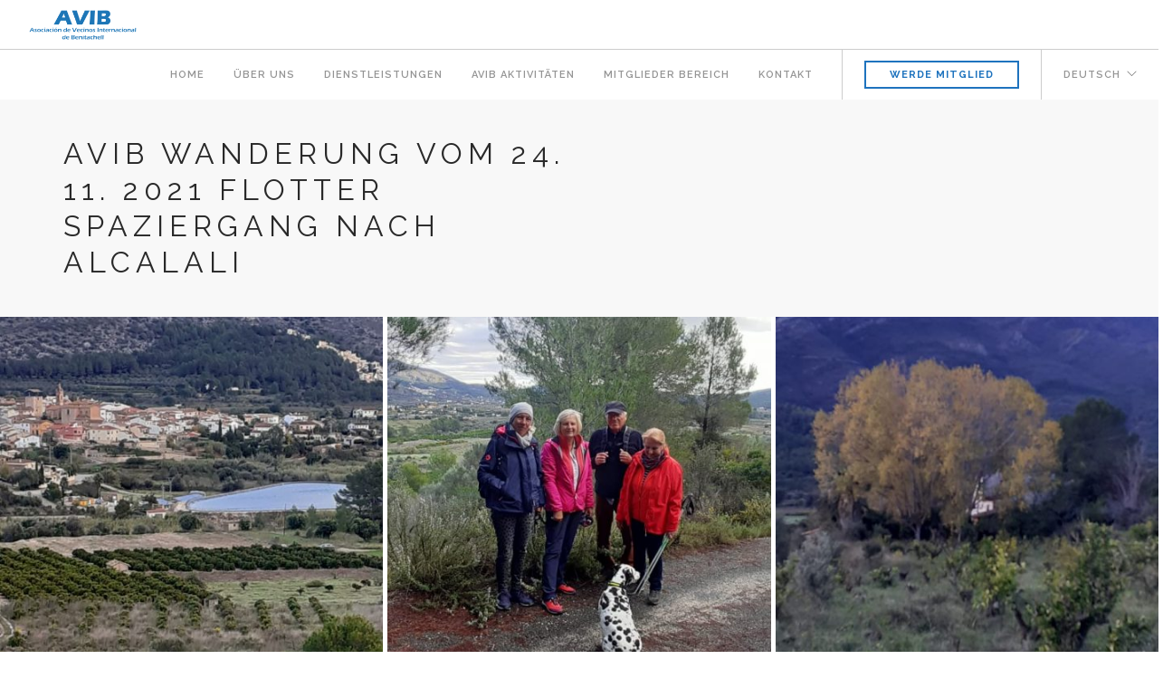

--- FILE ---
content_type: text/html; charset=UTF-8
request_url: https://www.avib.org/portfolio/avib-wanderung-vom-24-11-2021-flotter-spaziergang-nach-alcalali/
body_size: 9014
content:
<!doctype html>
<html lang="de-DE">

<head>
	<meta charset="UTF-8">
	<meta name="viewport" content="width=device-width, initial-scale=1.0">
	<link rel="pingback" href="https://www.avib.org/xmlrpc.php" />
	<title>AVIB Wanderung vom 24. 11. 2021 flotter Spaziergang nach Alcalali &#8211; AVIB</title>
<meta name='robots' content='max-image-preview:large' />
<link rel="alternate" hreflang="de" href="https://www.avib.org/portfolio/avib-wanderung-vom-24-11-2021-flotter-spaziergang-nach-alcalali/" />
<link rel="alternate" hreflang="x-default" href="https://www.avib.org/portfolio/avib-wanderung-vom-24-11-2021-flotter-spaziergang-nach-alcalali/" />
<link rel='dns-prefetch' href='//fonts.googleapis.com' />
<link rel="alternate" type="application/rss+xml" title="AVIB &raquo; Feed" href="https://www.avib.org/feed/" />
<link rel="alternate" type="application/rss+xml" title="AVIB &raquo; Kommentar-Feed" href="https://www.avib.org/comments/feed/" />
<link rel="alternate" title="oEmbed (JSON)" type="application/json+oembed" href="https://www.avib.org/wp-json/oembed/1.0/embed?url=https%3A%2F%2Fwww.avib.org%2Fportfolio%2Favib-wanderung-vom-24-11-2021-flotter-spaziergang-nach-alcalali%2F" />
<link rel="alternate" title="oEmbed (XML)" type="text/xml+oembed" href="https://www.avib.org/wp-json/oembed/1.0/embed?url=https%3A%2F%2Fwww.avib.org%2Fportfolio%2Favib-wanderung-vom-24-11-2021-flotter-spaziergang-nach-alcalali%2F&#038;format=xml" />
<style id='wp-img-auto-sizes-contain-inline-css' type='text/css'>
img:is([sizes=auto i],[sizes^="auto," i]){contain-intrinsic-size:3000px 1500px}
/*# sourceURL=wp-img-auto-sizes-contain-inline-css */
</style>
<style id='wp-emoji-styles-inline-css' type='text/css'>

	img.wp-smiley, img.emoji {
		display: inline !important;
		border: none !important;
		box-shadow: none !important;
		height: 1em !important;
		width: 1em !important;
		margin: 0 0.07em !important;
		vertical-align: -0.1em !important;
		background: none !important;
		padding: 0 !important;
	}
/*# sourceURL=wp-emoji-styles-inline-css */
</style>
<link rel='stylesheet' id='wp-block-library-css' href='https://www.avib.org/wp-includes/css/dist/block-library/style.min.css?ver=6.9' type='text/css' media='all' />
<style id='global-styles-inline-css' type='text/css'>
:root{--wp--preset--aspect-ratio--square: 1;--wp--preset--aspect-ratio--4-3: 4/3;--wp--preset--aspect-ratio--3-4: 3/4;--wp--preset--aspect-ratio--3-2: 3/2;--wp--preset--aspect-ratio--2-3: 2/3;--wp--preset--aspect-ratio--16-9: 16/9;--wp--preset--aspect-ratio--9-16: 9/16;--wp--preset--color--black: #000000;--wp--preset--color--cyan-bluish-gray: #abb8c3;--wp--preset--color--white: #ffffff;--wp--preset--color--pale-pink: #f78da7;--wp--preset--color--vivid-red: #cf2e2e;--wp--preset--color--luminous-vivid-orange: #ff6900;--wp--preset--color--luminous-vivid-amber: #fcb900;--wp--preset--color--light-green-cyan: #7bdcb5;--wp--preset--color--vivid-green-cyan: #00d084;--wp--preset--color--pale-cyan-blue: #8ed1fc;--wp--preset--color--vivid-cyan-blue: #0693e3;--wp--preset--color--vivid-purple: #9b51e0;--wp--preset--gradient--vivid-cyan-blue-to-vivid-purple: linear-gradient(135deg,rgb(6,147,227) 0%,rgb(155,81,224) 100%);--wp--preset--gradient--light-green-cyan-to-vivid-green-cyan: linear-gradient(135deg,rgb(122,220,180) 0%,rgb(0,208,130) 100%);--wp--preset--gradient--luminous-vivid-amber-to-luminous-vivid-orange: linear-gradient(135deg,rgb(252,185,0) 0%,rgb(255,105,0) 100%);--wp--preset--gradient--luminous-vivid-orange-to-vivid-red: linear-gradient(135deg,rgb(255,105,0) 0%,rgb(207,46,46) 100%);--wp--preset--gradient--very-light-gray-to-cyan-bluish-gray: linear-gradient(135deg,rgb(238,238,238) 0%,rgb(169,184,195) 100%);--wp--preset--gradient--cool-to-warm-spectrum: linear-gradient(135deg,rgb(74,234,220) 0%,rgb(151,120,209) 20%,rgb(207,42,186) 40%,rgb(238,44,130) 60%,rgb(251,105,98) 80%,rgb(254,248,76) 100%);--wp--preset--gradient--blush-light-purple: linear-gradient(135deg,rgb(255,206,236) 0%,rgb(152,150,240) 100%);--wp--preset--gradient--blush-bordeaux: linear-gradient(135deg,rgb(254,205,165) 0%,rgb(254,45,45) 50%,rgb(107,0,62) 100%);--wp--preset--gradient--luminous-dusk: linear-gradient(135deg,rgb(255,203,112) 0%,rgb(199,81,192) 50%,rgb(65,88,208) 100%);--wp--preset--gradient--pale-ocean: linear-gradient(135deg,rgb(255,245,203) 0%,rgb(182,227,212) 50%,rgb(51,167,181) 100%);--wp--preset--gradient--electric-grass: linear-gradient(135deg,rgb(202,248,128) 0%,rgb(113,206,126) 100%);--wp--preset--gradient--midnight: linear-gradient(135deg,rgb(2,3,129) 0%,rgb(40,116,252) 100%);--wp--preset--font-size--small: 13px;--wp--preset--font-size--medium: 20px;--wp--preset--font-size--large: 36px;--wp--preset--font-size--x-large: 42px;--wp--preset--spacing--20: 0.44rem;--wp--preset--spacing--30: 0.67rem;--wp--preset--spacing--40: 1rem;--wp--preset--spacing--50: 1.5rem;--wp--preset--spacing--60: 2.25rem;--wp--preset--spacing--70: 3.38rem;--wp--preset--spacing--80: 5.06rem;--wp--preset--shadow--natural: 6px 6px 9px rgba(0, 0, 0, 0.2);--wp--preset--shadow--deep: 12px 12px 50px rgba(0, 0, 0, 0.4);--wp--preset--shadow--sharp: 6px 6px 0px rgba(0, 0, 0, 0.2);--wp--preset--shadow--outlined: 6px 6px 0px -3px rgb(255, 255, 255), 6px 6px rgb(0, 0, 0);--wp--preset--shadow--crisp: 6px 6px 0px rgb(0, 0, 0);}:where(.is-layout-flex){gap: 0.5em;}:where(.is-layout-grid){gap: 0.5em;}body .is-layout-flex{display: flex;}.is-layout-flex{flex-wrap: wrap;align-items: center;}.is-layout-flex > :is(*, div){margin: 0;}body .is-layout-grid{display: grid;}.is-layout-grid > :is(*, div){margin: 0;}:where(.wp-block-columns.is-layout-flex){gap: 2em;}:where(.wp-block-columns.is-layout-grid){gap: 2em;}:where(.wp-block-post-template.is-layout-flex){gap: 1.25em;}:where(.wp-block-post-template.is-layout-grid){gap: 1.25em;}.has-black-color{color: var(--wp--preset--color--black) !important;}.has-cyan-bluish-gray-color{color: var(--wp--preset--color--cyan-bluish-gray) !important;}.has-white-color{color: var(--wp--preset--color--white) !important;}.has-pale-pink-color{color: var(--wp--preset--color--pale-pink) !important;}.has-vivid-red-color{color: var(--wp--preset--color--vivid-red) !important;}.has-luminous-vivid-orange-color{color: var(--wp--preset--color--luminous-vivid-orange) !important;}.has-luminous-vivid-amber-color{color: var(--wp--preset--color--luminous-vivid-amber) !important;}.has-light-green-cyan-color{color: var(--wp--preset--color--light-green-cyan) !important;}.has-vivid-green-cyan-color{color: var(--wp--preset--color--vivid-green-cyan) !important;}.has-pale-cyan-blue-color{color: var(--wp--preset--color--pale-cyan-blue) !important;}.has-vivid-cyan-blue-color{color: var(--wp--preset--color--vivid-cyan-blue) !important;}.has-vivid-purple-color{color: var(--wp--preset--color--vivid-purple) !important;}.has-black-background-color{background-color: var(--wp--preset--color--black) !important;}.has-cyan-bluish-gray-background-color{background-color: var(--wp--preset--color--cyan-bluish-gray) !important;}.has-white-background-color{background-color: var(--wp--preset--color--white) !important;}.has-pale-pink-background-color{background-color: var(--wp--preset--color--pale-pink) !important;}.has-vivid-red-background-color{background-color: var(--wp--preset--color--vivid-red) !important;}.has-luminous-vivid-orange-background-color{background-color: var(--wp--preset--color--luminous-vivid-orange) !important;}.has-luminous-vivid-amber-background-color{background-color: var(--wp--preset--color--luminous-vivid-amber) !important;}.has-light-green-cyan-background-color{background-color: var(--wp--preset--color--light-green-cyan) !important;}.has-vivid-green-cyan-background-color{background-color: var(--wp--preset--color--vivid-green-cyan) !important;}.has-pale-cyan-blue-background-color{background-color: var(--wp--preset--color--pale-cyan-blue) !important;}.has-vivid-cyan-blue-background-color{background-color: var(--wp--preset--color--vivid-cyan-blue) !important;}.has-vivid-purple-background-color{background-color: var(--wp--preset--color--vivid-purple) !important;}.has-black-border-color{border-color: var(--wp--preset--color--black) !important;}.has-cyan-bluish-gray-border-color{border-color: var(--wp--preset--color--cyan-bluish-gray) !important;}.has-white-border-color{border-color: var(--wp--preset--color--white) !important;}.has-pale-pink-border-color{border-color: var(--wp--preset--color--pale-pink) !important;}.has-vivid-red-border-color{border-color: var(--wp--preset--color--vivid-red) !important;}.has-luminous-vivid-orange-border-color{border-color: var(--wp--preset--color--luminous-vivid-orange) !important;}.has-luminous-vivid-amber-border-color{border-color: var(--wp--preset--color--luminous-vivid-amber) !important;}.has-light-green-cyan-border-color{border-color: var(--wp--preset--color--light-green-cyan) !important;}.has-vivid-green-cyan-border-color{border-color: var(--wp--preset--color--vivid-green-cyan) !important;}.has-pale-cyan-blue-border-color{border-color: var(--wp--preset--color--pale-cyan-blue) !important;}.has-vivid-cyan-blue-border-color{border-color: var(--wp--preset--color--vivid-cyan-blue) !important;}.has-vivid-purple-border-color{border-color: var(--wp--preset--color--vivid-purple) !important;}.has-vivid-cyan-blue-to-vivid-purple-gradient-background{background: var(--wp--preset--gradient--vivid-cyan-blue-to-vivid-purple) !important;}.has-light-green-cyan-to-vivid-green-cyan-gradient-background{background: var(--wp--preset--gradient--light-green-cyan-to-vivid-green-cyan) !important;}.has-luminous-vivid-amber-to-luminous-vivid-orange-gradient-background{background: var(--wp--preset--gradient--luminous-vivid-amber-to-luminous-vivid-orange) !important;}.has-luminous-vivid-orange-to-vivid-red-gradient-background{background: var(--wp--preset--gradient--luminous-vivid-orange-to-vivid-red) !important;}.has-very-light-gray-to-cyan-bluish-gray-gradient-background{background: var(--wp--preset--gradient--very-light-gray-to-cyan-bluish-gray) !important;}.has-cool-to-warm-spectrum-gradient-background{background: var(--wp--preset--gradient--cool-to-warm-spectrum) !important;}.has-blush-light-purple-gradient-background{background: var(--wp--preset--gradient--blush-light-purple) !important;}.has-blush-bordeaux-gradient-background{background: var(--wp--preset--gradient--blush-bordeaux) !important;}.has-luminous-dusk-gradient-background{background: var(--wp--preset--gradient--luminous-dusk) !important;}.has-pale-ocean-gradient-background{background: var(--wp--preset--gradient--pale-ocean) !important;}.has-electric-grass-gradient-background{background: var(--wp--preset--gradient--electric-grass) !important;}.has-midnight-gradient-background{background: var(--wp--preset--gradient--midnight) !important;}.has-small-font-size{font-size: var(--wp--preset--font-size--small) !important;}.has-medium-font-size{font-size: var(--wp--preset--font-size--medium) !important;}.has-large-font-size{font-size: var(--wp--preset--font-size--large) !important;}.has-x-large-font-size{font-size: var(--wp--preset--font-size--x-large) !important;}
/*# sourceURL=global-styles-inline-css */
</style>

<style id='classic-theme-styles-inline-css' type='text/css'>
/*! This file is auto-generated */
.wp-block-button__link{color:#fff;background-color:#32373c;border-radius:9999px;box-shadow:none;text-decoration:none;padding:calc(.667em + 2px) calc(1.333em + 2px);font-size:1.125em}.wp-block-file__button{background:#32373c;color:#fff;text-decoration:none}
/*# sourceURL=/wp-includes/css/classic-themes.min.css */
</style>
<link rel='stylesheet' id='contact-form-7-css' href='https://www.avib.org/wp-content/plugins/contact-form-7/includes/css/styles.css?ver=6.1.2' type='text/css' media='all' />
<link rel='stylesheet' id='wpml-menu-item-0-css' href='https://www.avib.org/wp-content/plugins/sitepress-multilingual-cms/templates/language-switchers/menu-item/style.min.css?ver=1' type='text/css' media='all' />
<link rel='stylesheet' id='js_composer_front-css' href='https://www.avib.org/wp-content/plugins/js_composer/assets/css/js_composer.min.css?ver=6.8.0' type='text/css' media='all' />
<link rel='stylesheet' id='ebor-body-font-css' href='https://fonts.googleapis.com/css?family=Open+Sans%3A400%2C500%2C600&#038;ver=6.9' type='text/css' media='all' />
<link rel='stylesheet' id='ebor-heading-font-css' href='https://fonts.googleapis.com/css?family=Raleway%3A100%2C400%2C300%2C500%2C600%2C700&#038;ver=6.9' type='text/css' media='all' />
<link rel='stylesheet' id='ebor-lato-font-css' href='https://fonts.googleapis.com/css?family=Lato%3A300%2C400&#038;ver=2.1.4' type='text/css' media='all' />
<link rel='stylesheet' id='ebor-bootstrap-css' href='https://www.avib.org/wp-content/themes/foundry/style/css/bootstrap.css?ver=2.1.4' type='text/css' media='all' />
<link rel='stylesheet' id='ebor-plugins-css' href='https://www.avib.org/wp-content/themes/foundry/style/css/plugins.css?ver=2.1.4' type='text/css' media='all' />
<link rel='stylesheet' id='ebor-fonts-css' href='https://www.avib.org/wp-content/themes/foundry/style/css/fonts.css?ver=2.1.4' type='text/css' media='all' />
<link rel='stylesheet' id='ebor-theme-styles-css' href='https://www.avib.org/wp-content/uploads/wp-less/foundry/style/css/theme-d925617fa3.css' type='text/css' media='all' />
<link rel='stylesheet' id='ebor-style-css' href='https://www.avib.org/wp-content/themes/foundry/style.css?ver=2.1.4' type='text/css' media='all' />
<style id='ebor-style-inline-css' type='text/css'>

			.nav-bar {
				height: 55px;
				max-height: 55px;
				line-height: 53px;	
			}
			.nav-bar > .module.left > a {
				height: 55px;
			}
			@media all and ( min-width: 992px ){
				.nav-bar .module, .nav-bar .module-group {
					height: 55px;
				}
			}
			.widget-handle .cart .label {
				top: 9px;
			}
			.module.widget-handle.mobile-toggle {
				line-height: 53px;	
				max-height: 55px;
			}
			.module-group.right .module.left:first-child {
				padding-right: 32px;
			}
			.menu > li ul {
				width: 200px;
			}
			.mega-menu > li {
				width: 200px !important;
			}
		.breadcrumb.breadcrumb-2 { display: none; }.bg-primary .menu > li {
    float: initial;
}
.image-bg .menu a, .bg-primary .menu a {
    color: #ffffff;
    opacity: 0.7;
}
.bg-primary ul {
    list-style: none;
    list-style-type: circle;
}

/*-----------------------------------------------------------------------------------*/
/*  Join us form
/*-----------------------------------------------------------------------------------*/
@media only screen and (min-width: 800px) {
  .joinus-form label {
    width: 29%;
    float: left;
    margin: 2%;
    height: auto;
  }
  .joinus-form label textarea {
  height: auto !important;
  }
  .joinus-form h4 {
  clear:both;
  }
}

/* *** Aktivitäten Titel immer angezeigtn, nicht nur beim hover. ***** */
.hover-tile .hover-state {
  opacity: 1;
}
/*# sourceURL=ebor-style-inline-css */
</style>
<script type="text/javascript" id="wpml-browser-redirect-js-extra">
/* <![CDATA[ */
var wpml_browser_redirect_params = {"pageLanguage":"de","languageUrls":{"de_de":"https://www.avib.org/portfolio/avib-wanderung-vom-24-11-2021-flotter-spaziergang-nach-alcalali/","de":"https://www.avib.org/portfolio/avib-wanderung-vom-24-11-2021-flotter-spaziergang-nach-alcalali/"},"cookie":{"name":"_icl_visitor_lang_js","domain":"www.avib.org","path":"/","expiration":24}};
//# sourceURL=wpml-browser-redirect-js-extra
/* ]]> */
</script>
<script type="text/javascript" src="https://www.avib.org/wp-content/plugins/sitepress-multilingual-cms/dist/js/browser-redirect/app.js?ver=482900" id="wpml-browser-redirect-js"></script>
<script type="text/javascript" src="https://www.avib.org/wp-includes/js/jquery/jquery.min.js?ver=3.7.1" id="jquery-core-js"></script>
<script type="text/javascript" src="https://www.avib.org/wp-includes/js/jquery/jquery-migrate.min.js?ver=3.4.1" id="jquery-migrate-js"></script>
<link rel="https://api.w.org/" href="https://www.avib.org/wp-json/" /><link rel="EditURI" type="application/rsd+xml" title="RSD" href="https://www.avib.org/xmlrpc.php?rsd" />
<meta name="generator" content="WordPress 6.9" />
<link rel="canonical" href="https://www.avib.org/portfolio/avib-wanderung-vom-24-11-2021-flotter-spaziergang-nach-alcalali/" />
<link rel='shortlink' href='https://www.avib.org/?p=6017' />
<meta name="generator" content="WPML ver:4.8.2 stt:1,4,3,27,2;" />
<style type="text/css">.recentcomments a{display:inline !important;padding:0 !important;margin:0 !important;}</style><meta name="generator" content="Powered by WPBakery Page Builder - drag and drop page builder for WordPress."/>
<link rel="icon" href="https://www.avib.org/wp-content/uploads/2019/01/cropped-cropped-AVIB-Logo-Oval-red-v1.0-zwei-Zeilen--32x32.png" sizes="32x32" />
<link rel="icon" href="https://www.avib.org/wp-content/uploads/2019/01/cropped-cropped-AVIB-Logo-Oval-red-v1.0-zwei-Zeilen--192x192.png" sizes="192x192" />
<link rel="apple-touch-icon" href="https://www.avib.org/wp-content/uploads/2019/01/cropped-cropped-AVIB-Logo-Oval-red-v1.0-zwei-Zeilen--180x180.png" />
<meta name="msapplication-TileImage" content="https://www.avib.org/wp-content/uploads/2019/01/cropped-cropped-AVIB-Logo-Oval-red-v1.0-zwei-Zeilen--270x270.png" />
<noscript><style> .wpb_animate_when_almost_visible { opacity: 1; }</style></noscript><link rel='stylesheet' id='lightbox2-css' href='https://www.avib.org/wp-content/plugins/js_composer/assets/lib/lightbox2/dist/css/lightbox.min.css?ver=6.8.0' type='text/css' media='all' />
<link rel='stylesheet' id='vc_pageable_owl-carousel-css-css' href='https://www.avib.org/wp-content/plugins/js_composer/assets/lib/owl-carousel2-dist/assets/owl.min.css?ver=6.8.0' type='text/css' media='all' />
<link rel='stylesheet' id='vc_animate-css-css' href='https://www.avib.org/wp-content/plugins/js_composer/assets/lib/bower/animate-css/animate.min.css?ver=6.8.0' type='text/css' media='all' />
</head>

<body class="wp-singular portfolio-template-default single single-portfolio postid-6017 wp-theme-foundry custom-forms normal-layout parallax-3d btn-regular wpb-js-composer js-comp-ver-6.8.0 vc_responsive">


<div class="nav-container">
 
    <nav >
        <div class="nav-bar">
        
            <div class="module left">
                <a href="https://www.avib.org/">
                    <img class="logo logo-light" alt="AVIB" src="https://www.avib.org/wp-content/uploads/2019/01/AVIB-Logo-v1.0-zwei-Zeilen-azure.png" />
                    <img class="logo logo-dark" alt="AVIB" src="https://www.avib.org/wp-content/uploads/2019/01/AVIB-Logo-v1.0-zwei-Zeilen-azure.png" />
                </a>
            </div>
            
            <div class="module widget-handle mobile-toggle right visible-sm visible-xs">
                <i class="ti-menu"></i>
            </div>
            
            <div class="module-group right">
            
                <div class="module left">
                    <ul id="menu-main-menu" class="menu"><li id="menu-item-17" class="menu-item menu-item-type-post_type menu-item-object-page menu-item-home menu-item-17"><a href="https://www.avib.org/">Home</a></li>
<li id="menu-item-18" class="menu-item menu-item-type-post_type menu-item-object-page menu-item-18"><a href="https://www.avib.org/uber-uns/">Über uns</a></li>
<li id="menu-item-19" class="menu-item menu-item-type-post_type menu-item-object-page menu-item-19"><a href="https://www.avib.org/dienstleistungen/">Dienstleistungen</a></li>
<li id="menu-item-1130" class="menu-item menu-item-type-post_type menu-item-object-page menu-item-1130"><a href="https://www.avib.org/avib-aktivitaeten/">AVIB Aktivitäten</a></li>
<li id="menu-item-25" class="menu-item menu-item-type-post_type menu-item-object-page menu-item-25"><a href="https://www.avib.org/mitglieder-bereich/">Mitglieder Bereich</a></li>
<li id="menu-item-30" class="menu-item menu-item-type-post_type menu-item-object-page menu-item-30"><a href="https://www.avib.org/kontakt/">Kontakt</a></li>
</ul>                </div>
				
				
<div class="module widget-handle left cta-button">
    <a class="btn btn-sm" href="https://www.avib.org/uber-uns/#joinus">Werde Mitglied</a>
</div>
<div class="module widget-handle language left">
    <ul class="menu">
        <li class="has-dropdown">
            <a href="#">Deutsch</a>
            <ul>	
	            <li><a href="https://www.avib.org/it/">Italiano</a></li><li><a href="https://www.avib.org/fr/">Français</a></li><li><a href="https://www.avib.org/es/">Español</a></li><li><a href="https://www.avib.org/en/">English</a></li><li><a href="https://www.avib.org/portfolio/avib-wanderung-vom-24-11-2021-flotter-spaziergang-nach-alcalali/">Deutsch</a></li>            </ul>
        </li>
    </ul>
</div>                
            </div>

        </div>
    </nav>
    
</div>
<div class="main-container"><section class="page-title page-title-4 bg-secondary">
				<div class="container">
				    <div class="row">
				    
				        <div class="col-md-6">
				            <h3 class="uppercase mb0">
				            	 AVIB Wanderung vom 24. 11. 2021 flotter Spaziergang nach Alcalali
				            </h3>
				        </div>
				        
				        <div class="col-md-6 text-right">
				        	<ol class="breadcrumb breadcrumb-2"><li><a href="https://www.avib.org/" class="home-link" rel="home">Home</a></li><li class="active"><a href="https://www.avib.org/portfolio/">Portfolio</a></li><li class="active">AVIB Wanderung vom 24. 11. 2021 flotter Spaziergang nach Alcalali</li></ol>
				        </div>
				        
				    </div>
				</div>
			</section>
		
<div class="ebor-page-wrapper">
	<a id="home" class="in-page-link" href="#"></a>
	<div class="row light-wrapper  light-wrapper normal-padding  light-wrapper normal-padding"><div class="wpb_column vc_column_container col-md-12"><div class="vc_column-inner"><div class="wpb_wrapper">
<div class="vc_grid-container-wrapper vc_clearfix vc_grid-animation-fadeIn">
	<div class="vc_grid-container vc_clearfix wpb_content_element vc_media_grid" data-initial-loading-animation="fadeIn" data-vc-grid-settings="{&quot;page_id&quot;:6017,&quot;style&quot;:&quot;all&quot;,&quot;action&quot;:&quot;vc_get_vc_grid_data&quot;,&quot;shortcode_id&quot;:&quot;1637924930173-9a04d35a-5ed4-10&quot;,&quot;tag&quot;:&quot;vc_media_grid&quot;}" data-vc-request="https://www.avib.org/wp-admin/admin-ajax.php?lang=de" data-vc-post-id="6017" data-vc-public-nonce="0acd9df105">
		
	</div>
</div></div></div></div></div><section class="  light-wrapper normal-padding vc_row wpb_row vc_row-fluid light-wrapper normal-padding"><div class="container "><div class="row "><div class="wpb_column vc_column_container col-md-3"><div class="vc_column-inner"><div class="wpb_wrapper"></div></div></div><div class="wpb_column vc_column_container col-md-6"><div class="vc_column-inner"><div class="wpb_wrapper">
	<div class="wpb_text_column wpb_content_element " >
		<div class="wpb_wrapper">
			<p>Liebe Mitglieder,</p>
<p>Herbstzeit ist Wanderzeit.</p>
<p>Und schon wieder sind sie unterwegs, unsere AVIB Wanderer!</p>
<p>Trotz kaltem und feuchten Wetter haben wir einen flotten Spaziergang (ca. 10 km) von Jalon über Parcent nach Alcalali und wieder zurück gemacht.<br />
Bei guter Stimmung und mit gutem Essen und Trinken haben wir den Tag ausklingen lassen.<br />
es grüsst euch alle euer Thomas</p>
<p>Wer bei den Wanderungen von Thomas mit dabei sein möchte, wendet sich zur Aufnahme in die WhatsApp AVIB-Wandergruppe direkt an ThomasStern  unter der Telefonnummer <a href="tel:+49%20179%20620%209019">+49 179 620 9019</a>.</p>

		</div>
	</div>
</div></div></div><div class="wpb_column vc_column_container col-md-3"><div class="vc_column-inner"><div class="wpb_wrapper"></div></div></div></div></div></section>
<div class="clearfix"></div></div>

<footer class="footer-1 bg-white">

    <div class="container">
    
        <div class="row">
        	<div class="col-md-3 col-sm-6"><div id="text-4" class="widget widget_text"><h6 class="title">AVIB.org</h6><hr />			<div class="textwidget"><p>Asociación Vecinos Internacional de Benitachell</p>
<p>Tel.0034-608321539<br />
Email: <a href="mailto:info@avib.org">info@avib.org</a></p>
<p>© 2019-2024 AVIB. All rights reserved.</p>
</div>
		</div></div><div class="col-md-3 col-sm-6"><div id="nav_menu-3" class="widget widget_nav_menu"><h6 class="title">Menu</h6><hr /><div class="menu-widget-menu-container"><ul id="menu-widget-menu" class="menu"><li id="menu-item-24" class="menu-item menu-item-type-post_type menu-item-object-page menu-item-home menu-item-24"><a href="https://www.avib.org/">Home</a></li>
<li id="menu-item-22" class="menu-item menu-item-type-post_type menu-item-object-page menu-item-22"><a href="https://www.avib.org/uber-uns/">Über uns</a></li>
<li id="menu-item-23" class="menu-item menu-item-type-post_type menu-item-object-page menu-item-23"><a href="https://www.avib.org/dienstleistungen/">Dienstleistungen</a></li>
<li id="menu-item-1131" class="menu-item menu-item-type-post_type menu-item-object-page menu-item-1131"><a href="https://www.avib.org/avib-aktivitaeten/">AVIB Aktivitäten</a></li>
<li id="menu-item-21" class="menu-item menu-item-type-post_type menu-item-object-page menu-item-21"><a href="https://www.avib.org/mitglieder-bereich/">Mitglieder Bereich</a></li>
<li id="menu-item-20" class="menu-item menu-item-type-post_type menu-item-object-page menu-item-20"><a href="https://www.avib.org/?page_id=15">Vorstand</a></li>
<li id="menu-item-31" class="menu-item menu-item-type-post_type menu-item-object-page menu-item-31"><a href="https://www.avib.org/kontakt/">Kontakt</a></li>
<li id="menu-item-32" class="menu-item menu-item-type-post_type menu-item-object-page menu-item-privacy-policy menu-item-32"><a rel="privacy-policy" href="https://www.avib.org/privacy-policy/">Impressum &#038; Datenschutzerklärung</a></li>
</ul></div></div></div><div class="col-md-3 col-sm-6"><div id="nav_menu-4" class="widget widget_nav_menu"><h6 class="title">Interessante Links</h6><hr /><div class="menu-interessante-links-container"><ul id="menu-interessante-links" class="menu"><li id="menu-item-37" class="menu-item menu-item-type-custom menu-item-object-custom menu-item-37"><a href="http://www.elpoblenoudebenitatxell.com/">Ayuntamiento El Poble Nou de Benitachell</a></li>
<li id="menu-item-38" class="menu-item menu-item-type-custom menu-item-object-custom menu-item-38"><a href="https://www.tiempo.com/benitachell-poble-nou-de-benitatxell-el.htm">El Tiempo en Benitachell</a></li>
<li id="menu-item-39" class="menu-item menu-item-type-custom menu-item-object-custom menu-item-39"><a href="https://www.webkams.com/spain/valencia/cumbre-del-sol/benitachell-cumbre-cam-blick-zum-cabo/60573">Webcam Beitachell</a></li>
<li id="menu-item-40" class="menu-item menu-item-type-custom menu-item-object-custom menu-item-40"><a href="http://de.comunitatvalenciana.com/">Comunidad Valenciana</a></li>
<li id="menu-item-41" class="menu-item menu-item-type-custom menu-item-object-custom menu-item-41"><a href="https://de.vapf.com/">Grupo VAPF</a></li>
</ul></div></div></div><div class="col-md-3 col-sm-6"><div id="nav_menu-5" class="widget widget_nav_menu"><h6 class="title">Sprachen</h6><hr /><div class="menu-sprachmenu-container"><ul id="menu-sprachmenu" class="menu"><li id="menu-item-wpml-ls-22-de" class="menu-item wpml-ls-slot-22 wpml-ls-item wpml-ls-item-de wpml-ls-current-language wpml-ls-menu-item wpml-ls-first-item wpml-ls-last-item menu-item-type-wpml_ls_menu_item menu-item-object-wpml_ls_menu_item menu-item-wpml-ls-22-de"><a href="https://www.avib.org/portfolio/avib-wanderung-vom-24-11-2021-flotter-spaziergang-nach-alcalali/" role="menuitem"><img
            class="wpml-ls-flag"
            src="https://www.avib.org/wp-content/plugins/sitepress-multilingual-cms/res/flags/de.png"
            alt=""
            
            
    /><span class="wpml-ls-native" lang="de">Deutsch</span></a></li>
</ul></div></div></div><div class="clear"></div>        </div>

        <div class="row">
        
            <div class="col-sm-6">
                <span class="sub">
                	                </span>
            </div>
            
            <div class="col-sm-6 text-right">
                <ul class="list-inline social-list">
                                    </ul>
            </div>
            
        </div>
        
    </div>

    <a class="btn btn-sm btn-filled back-to-top inner-link" href="#top">Top</a>
    
</footer>	

</div><!--/body-wrapper-->

<script type="speculationrules">
{"prefetch":[{"source":"document","where":{"and":[{"href_matches":"/*"},{"not":{"href_matches":["/wp-*.php","/wp-admin/*","/wp-content/uploads/*","/wp-content/*","/wp-content/plugins/*","/wp-content/themes/foundry/*","/*\\?(.+)"]}},{"not":{"selector_matches":"a[rel~=\"nofollow\"]"}},{"not":{"selector_matches":".no-prefetch, .no-prefetch a"}}]},"eagerness":"conservative"}]}
</script>
<script type="text/html" id="wpb-modifications"></script><script type="text/javascript" src="https://www.avib.org/wp-includes/js/dist/hooks.min.js?ver=dd5603f07f9220ed27f1" id="wp-hooks-js"></script>
<script type="text/javascript" src="https://www.avib.org/wp-includes/js/dist/i18n.min.js?ver=c26c3dc7bed366793375" id="wp-i18n-js"></script>
<script type="text/javascript" id="wp-i18n-js-after">
/* <![CDATA[ */
wp.i18n.setLocaleData( { 'text direction\u0004ltr': [ 'ltr' ] } );
//# sourceURL=wp-i18n-js-after
/* ]]> */
</script>
<script type="text/javascript" src="https://www.avib.org/wp-content/plugins/contact-form-7/includes/swv/js/index.js?ver=6.1.2" id="swv-js"></script>
<script type="text/javascript" id="contact-form-7-js-translations">
/* <![CDATA[ */
( function( domain, translations ) {
	var localeData = translations.locale_data[ domain ] || translations.locale_data.messages;
	localeData[""].domain = domain;
	wp.i18n.setLocaleData( localeData, domain );
} )( "contact-form-7", {"translation-revision-date":"2025-10-26 03:28:49+0000","generator":"GlotPress\/4.0.3","domain":"messages","locale_data":{"messages":{"":{"domain":"messages","plural-forms":"nplurals=2; plural=n != 1;","lang":"de"},"This contact form is placed in the wrong place.":["Dieses Kontaktformular wurde an der falschen Stelle platziert."],"Error:":["Fehler:"]}},"comment":{"reference":"includes\/js\/index.js"}} );
//# sourceURL=contact-form-7-js-translations
/* ]]> */
</script>
<script type="text/javascript" id="contact-form-7-js-before">
/* <![CDATA[ */
var wpcf7 = {
    "api": {
        "root": "https:\/\/www.avib.org\/wp-json\/",
        "namespace": "contact-form-7\/v1"
    }
};
//# sourceURL=contact-form-7-js-before
/* ]]> */
</script>
<script type="text/javascript" src="https://www.avib.org/wp-content/plugins/contact-form-7/includes/js/index.js?ver=6.1.2" id="contact-form-7-js"></script>
<script type="text/javascript" src="https://www.google.com/recaptcha/api.js?render=6LeY86MqAAAAAC7RpngHF8NCMpAPvVgwZxNGF9G2&amp;ver=3.0" id="google-recaptcha-js"></script>
<script type="text/javascript" src="https://www.avib.org/wp-includes/js/dist/vendor/wp-polyfill.min.js?ver=3.15.0" id="wp-polyfill-js"></script>
<script type="text/javascript" id="wpcf7-recaptcha-js-before">
/* <![CDATA[ */
var wpcf7_recaptcha = {
    "sitekey": "6LeY86MqAAAAAC7RpngHF8NCMpAPvVgwZxNGF9G2",
    "actions": {
        "homepage": "homepage",
        "contactform": "contactform"
    }
};
//# sourceURL=wpcf7-recaptcha-js-before
/* ]]> */
</script>
<script type="text/javascript" src="https://www.avib.org/wp-content/plugins/contact-form-7/modules/recaptcha/index.js?ver=6.1.2" id="wpcf7-recaptcha-js"></script>
<script type="text/javascript" src="https://www.avib.org/wp-content/themes/foundry/style/js/bootstrap.min.js?ver=2.1.4" id="ebor-bootstrap-js"></script>
<script type="text/javascript" src="https://www.avib.org/wp-content/themes/foundry/style/js/plugins.js?ver=2.1.4" id="ebor-plugins-js"></script>
<script type="text/javascript" src="https://www.avib.org/wp-content/themes/foundry/style/js/parallax.js?ver=2.1.4" id="ebor-parallax-js"></script>
<script type="text/javascript" id="ebor-scripts-js-extra">
/* <![CDATA[ */
var wp_data = {"nav_height":"55","access_token":"","client_id":"","hero_animation":"fade","hero_autoplay":"false","hero_timer":"3000","all_title":"All"};
//# sourceURL=ebor-scripts-js-extra
/* ]]> */
</script>
<script type="text/javascript" src="https://www.avib.org/wp-content/themes/foundry/style/js/scripts.js?ver=2.1.4" id="ebor-scripts-js"></script>
<script type="text/javascript" src="https://www.avib.org/wp-content/plugins/js_composer/assets/js/dist/js_composer_front.min.js?ver=6.8.0" id="wpb_composer_front_js-js"></script>
<script type="text/javascript" src="https://www.avib.org/wp-content/plugins/js_composer/assets/lib/lightbox2/dist/js/lightbox.min.js?ver=6.8.0" id="lightbox2-js"></script>
<script type="text/javascript" src="https://www.avib.org/wp-content/plugins/js_composer/assets/lib/owl-carousel2-dist/owl.carousel.min.js?ver=6.8.0" id="vc_pageable_owl-carousel-js"></script>
<script type="text/javascript" src="https://www.avib.org/wp-content/plugins/js_composer/assets/lib/bower/imagesloaded/imagesloaded.pkgd.min.js?ver=6.8.0" id="vc_grid-js-imagesloaded-js"></script>
<script type="text/javascript" src="https://www.avib.org/wp-includes/js/underscore.min.js?ver=1.13.7" id="underscore-js"></script>
<script type="text/javascript" src="https://www.avib.org/wp-content/plugins/js_composer/assets/lib/vc_waypoints/vc-waypoints.min.js?ver=6.8.0" id="vc_waypoints-js"></script>
<script type="text/javascript" src="https://www.avib.org/wp-content/plugins/js_composer/assets/js/dist/vc_grid.min.js?ver=6.8.0" id="vc_grid-js"></script>
<script id="wp-emoji-settings" type="application/json">
{"baseUrl":"https://s.w.org/images/core/emoji/17.0.2/72x72/","ext":".png","svgUrl":"https://s.w.org/images/core/emoji/17.0.2/svg/","svgExt":".svg","source":{"concatemoji":"https://www.avib.org/wp-includes/js/wp-emoji-release.min.js?ver=6.9"}}
</script>
<script type="module">
/* <![CDATA[ */
/*! This file is auto-generated */
const a=JSON.parse(document.getElementById("wp-emoji-settings").textContent),o=(window._wpemojiSettings=a,"wpEmojiSettingsSupports"),s=["flag","emoji"];function i(e){try{var t={supportTests:e,timestamp:(new Date).valueOf()};sessionStorage.setItem(o,JSON.stringify(t))}catch(e){}}function c(e,t,n){e.clearRect(0,0,e.canvas.width,e.canvas.height),e.fillText(t,0,0);t=new Uint32Array(e.getImageData(0,0,e.canvas.width,e.canvas.height).data);e.clearRect(0,0,e.canvas.width,e.canvas.height),e.fillText(n,0,0);const a=new Uint32Array(e.getImageData(0,0,e.canvas.width,e.canvas.height).data);return t.every((e,t)=>e===a[t])}function p(e,t){e.clearRect(0,0,e.canvas.width,e.canvas.height),e.fillText(t,0,0);var n=e.getImageData(16,16,1,1);for(let e=0;e<n.data.length;e++)if(0!==n.data[e])return!1;return!0}function u(e,t,n,a){switch(t){case"flag":return n(e,"\ud83c\udff3\ufe0f\u200d\u26a7\ufe0f","\ud83c\udff3\ufe0f\u200b\u26a7\ufe0f")?!1:!n(e,"\ud83c\udde8\ud83c\uddf6","\ud83c\udde8\u200b\ud83c\uddf6")&&!n(e,"\ud83c\udff4\udb40\udc67\udb40\udc62\udb40\udc65\udb40\udc6e\udb40\udc67\udb40\udc7f","\ud83c\udff4\u200b\udb40\udc67\u200b\udb40\udc62\u200b\udb40\udc65\u200b\udb40\udc6e\u200b\udb40\udc67\u200b\udb40\udc7f");case"emoji":return!a(e,"\ud83e\u1fac8")}return!1}function f(e,t,n,a){let r;const o=(r="undefined"!=typeof WorkerGlobalScope&&self instanceof WorkerGlobalScope?new OffscreenCanvas(300,150):document.createElement("canvas")).getContext("2d",{willReadFrequently:!0}),s=(o.textBaseline="top",o.font="600 32px Arial",{});return e.forEach(e=>{s[e]=t(o,e,n,a)}),s}function r(e){var t=document.createElement("script");t.src=e,t.defer=!0,document.head.appendChild(t)}a.supports={everything:!0,everythingExceptFlag:!0},new Promise(t=>{let n=function(){try{var e=JSON.parse(sessionStorage.getItem(o));if("object"==typeof e&&"number"==typeof e.timestamp&&(new Date).valueOf()<e.timestamp+604800&&"object"==typeof e.supportTests)return e.supportTests}catch(e){}return null}();if(!n){if("undefined"!=typeof Worker&&"undefined"!=typeof OffscreenCanvas&&"undefined"!=typeof URL&&URL.createObjectURL&&"undefined"!=typeof Blob)try{var e="postMessage("+f.toString()+"("+[JSON.stringify(s),u.toString(),c.toString(),p.toString()].join(",")+"));",a=new Blob([e],{type:"text/javascript"});const r=new Worker(URL.createObjectURL(a),{name:"wpTestEmojiSupports"});return void(r.onmessage=e=>{i(n=e.data),r.terminate(),t(n)})}catch(e){}i(n=f(s,u,c,p))}t(n)}).then(e=>{for(const n in e)a.supports[n]=e[n],a.supports.everything=a.supports.everything&&a.supports[n],"flag"!==n&&(a.supports.everythingExceptFlag=a.supports.everythingExceptFlag&&a.supports[n]);var t;a.supports.everythingExceptFlag=a.supports.everythingExceptFlag&&!a.supports.flag,a.supports.everything||((t=a.source||{}).concatemoji?r(t.concatemoji):t.wpemoji&&t.twemoji&&(r(t.twemoji),r(t.wpemoji)))});
//# sourceURL=https://www.avib.org/wp-includes/js/wp-emoji-loader.min.js
/* ]]> */
</script>
</body>
</html>

--- FILE ---
content_type: text/html; charset=UTF-8
request_url: https://www.avib.org/wp-admin/admin-ajax.php?lang=de
body_size: 797
content:
	<style type="text/css">
	img.wp-smiley,
	img.emoji {
		display: inline !important;
		border: none !important;
		box-shadow: none !important;
		height: 1em !important;
		width: 1em !important;
		margin: 0 0.07em !important;
		vertical-align: -0.1em !important;
		background: none !important;
		padding: 0 !important;
	}
	</style>
	<link rel='stylesheet' id='dashicons-css' href='https://www.avib.org/wp-includes/css/dashicons.min.css?ver=6.9' media='all' />
<link rel='stylesheet' id='thickbox-css' href='https://www.avib.org/wp-includes/js/thickbox/thickbox.css?ver=6.9' media='all' />
<div class="vc_grid vc_row vc_grid-gutter-5px vc_pageable-wrapper vc_hook_hover" data-vc-pageable-content="true"><div class="vc_pageable-slide-wrapper vc_clearfix" data-vc-grid-content="true"><div class="vc_grid-item vc_clearfix vc_col-sm-4"><div class="vc_grid-item-mini vc_clearfix "><div class="vc_gitem-animated-block" ><div class="vc_gitem-zone vc_gitem-zone-a vc-gitem-zone-height-mode-auto vc-gitem-zone-height-mode-auto-1-1 vc_gitem-is-link" style="background-image: url('https://www.avib.org/wp-content/uploads/2021/11/IMG-20211124-WA0017-473x1024.jpg') !important;"><a href="https://www.avib.org/wp-content/uploads/2021/11/IMG-20211124-WA0017-473x1024.jpg" title="IMG-20211124-WA0017"  data-lightbox="lightbox[rel--2257986443]" data-vc-gitem-zone="prettyphotoLink" class="vc_gitem-link prettyphoto vc-zone-link vc-prettyphoto-link" ></a><img src="https://www.avib.org/wp-content/uploads/2021/11/IMG-20211124-WA0017-473x1024.jpg" class="vc_gitem-zone-img" alt="IMG-20211124-WA0017"><div class="vc_gitem-zone-mini"></div></div></div></div><div class="vc_clearfix"></div></div><div class="vc_grid-item vc_clearfix vc_col-sm-4"><div class="vc_grid-item-mini vc_clearfix "><div class="vc_gitem-animated-block" ><div class="vc_gitem-zone vc_gitem-zone-a vc-gitem-zone-height-mode-auto vc-gitem-zone-height-mode-auto-1-1 vc_gitem-is-link" style="background-image: url('https://www.avib.org/wp-content/uploads/2021/11/IMG-20211124-WA0016-1024x472.jpg') !important;"><a href="https://www.avib.org/wp-content/uploads/2021/11/IMG-20211124-WA0016-1024x472.jpg" title="IMG-20211124-WA0016"  data-lightbox="lightbox[rel--2257986443]" data-vc-gitem-zone="prettyphotoLink" class="vc_gitem-link prettyphoto vc-zone-link vc-prettyphoto-link" ></a><img src="https://www.avib.org/wp-content/uploads/2021/11/IMG-20211124-WA0016-1024x472.jpg" class="vc_gitem-zone-img" alt="IMG-20211124-WA0016"><div class="vc_gitem-zone-mini"></div></div></div></div><div class="vc_clearfix"></div></div><div class="vc_grid-item vc_clearfix vc_col-sm-4"><div class="vc_grid-item-mini vc_clearfix "><div class="vc_gitem-animated-block" ><div class="vc_gitem-zone vc_gitem-zone-a vc-gitem-zone-height-mode-auto vc-gitem-zone-height-mode-auto-1-1 vc_gitem-is-link" style="background-image: url('https://www.avib.org/wp-content/uploads/2021/11/IMG-20211124-WA0015-473x1024.jpg') !important;"><a href="https://www.avib.org/wp-content/uploads/2021/11/IMG-20211124-WA0015-473x1024.jpg" title="IMG-20211124-WA0015"  data-lightbox="lightbox[rel--2257986443]" data-vc-gitem-zone="prettyphotoLink" class="vc_gitem-link prettyphoto vc-zone-link vc-prettyphoto-link" ></a><img src="https://www.avib.org/wp-content/uploads/2021/11/IMG-20211124-WA0015-473x1024.jpg" class="vc_gitem-zone-img" alt="IMG-20211124-WA0015"><div class="vc_gitem-zone-mini"></div></div></div></div><div class="vc_clearfix"></div></div><div class="vc_grid-item vc_clearfix vc_col-sm-4"><div class="vc_grid-item-mini vc_clearfix "><div class="vc_gitem-animated-block" ><div class="vc_gitem-zone vc_gitem-zone-a vc-gitem-zone-height-mode-auto vc-gitem-zone-height-mode-auto-1-1 vc_gitem-is-link" style="background-image: url('https://www.avib.org/wp-content/uploads/2021/11/IMG-20211124-WA0014-473x1024.jpg') !important;"><a href="https://www.avib.org/wp-content/uploads/2021/11/IMG-20211124-WA0014-473x1024.jpg" title="IMG-20211124-WA0014"  data-lightbox="lightbox[rel--2257986443]" data-vc-gitem-zone="prettyphotoLink" class="vc_gitem-link prettyphoto vc-zone-link vc-prettyphoto-link" ></a><img src="https://www.avib.org/wp-content/uploads/2021/11/IMG-20211124-WA0014-473x1024.jpg" class="vc_gitem-zone-img" alt="IMG-20211124-WA0014"><div class="vc_gitem-zone-mini"></div></div></div></div><div class="vc_clearfix"></div></div><div class="vc_grid-item vc_clearfix vc_col-sm-4"><div class="vc_grid-item-mini vc_clearfix "><div class="vc_gitem-animated-block" ><div class="vc_gitem-zone vc_gitem-zone-a vc-gitem-zone-height-mode-auto vc-gitem-zone-height-mode-auto-1-1 vc_gitem-is-link" style="background-image: url('https://www.avib.org/wp-content/uploads/2021/11/IMG-20211124-WA0013-1024x473.jpg') !important;"><a href="https://www.avib.org/wp-content/uploads/2021/11/IMG-20211124-WA0013-1024x473.jpg" title="IMG-20211124-WA0013"  data-lightbox="lightbox[rel--2257986443]" data-vc-gitem-zone="prettyphotoLink" class="vc_gitem-link prettyphoto vc-zone-link vc-prettyphoto-link" ></a><img src="https://www.avib.org/wp-content/uploads/2021/11/IMG-20211124-WA0013-1024x473.jpg" class="vc_gitem-zone-img" alt="IMG-20211124-WA0013"><div class="vc_gitem-zone-mini"></div></div></div></div><div class="vc_clearfix"></div></div><div class="vc_grid-item vc_clearfix vc_col-sm-4"><div class="vc_grid-item-mini vc_clearfix "><div class="vc_gitem-animated-block" ><div class="vc_gitem-zone vc_gitem-zone-a vc-gitem-zone-height-mode-auto vc-gitem-zone-height-mode-auto-1-1 vc_gitem-is-link" style="background-image: url('https://www.avib.org/wp-content/uploads/2021/11/IMG-20211124-WA0012-472x1024.jpg') !important;"><a href="https://www.avib.org/wp-content/uploads/2021/11/IMG-20211124-WA0012-472x1024.jpg" title="IMG-20211124-WA0012"  data-lightbox="lightbox[rel--2257986443]" data-vc-gitem-zone="prettyphotoLink" class="vc_gitem-link prettyphoto vc-zone-link vc-prettyphoto-link" ></a><img src="https://www.avib.org/wp-content/uploads/2021/11/IMG-20211124-WA0012-472x1024.jpg" class="vc_gitem-zone-img" alt="IMG-20211124-WA0012"><div class="vc_gitem-zone-mini"></div></div></div></div><div class="vc_clearfix"></div></div></div></div>

--- FILE ---
content_type: text/html; charset=utf-8
request_url: https://www.google.com/recaptcha/api2/anchor?ar=1&k=6LeY86MqAAAAAC7RpngHF8NCMpAPvVgwZxNGF9G2&co=aHR0cHM6Ly93d3cuYXZpYi5vcmc6NDQz&hl=en&v=PoyoqOPhxBO7pBk68S4YbpHZ&size=invisible&anchor-ms=20000&execute-ms=30000&cb=a51t0a9m0ih2
body_size: 48643
content:
<!DOCTYPE HTML><html dir="ltr" lang="en"><head><meta http-equiv="Content-Type" content="text/html; charset=UTF-8">
<meta http-equiv="X-UA-Compatible" content="IE=edge">
<title>reCAPTCHA</title>
<style type="text/css">
/* cyrillic-ext */
@font-face {
  font-family: 'Roboto';
  font-style: normal;
  font-weight: 400;
  font-stretch: 100%;
  src: url(//fonts.gstatic.com/s/roboto/v48/KFO7CnqEu92Fr1ME7kSn66aGLdTylUAMa3GUBHMdazTgWw.woff2) format('woff2');
  unicode-range: U+0460-052F, U+1C80-1C8A, U+20B4, U+2DE0-2DFF, U+A640-A69F, U+FE2E-FE2F;
}
/* cyrillic */
@font-face {
  font-family: 'Roboto';
  font-style: normal;
  font-weight: 400;
  font-stretch: 100%;
  src: url(//fonts.gstatic.com/s/roboto/v48/KFO7CnqEu92Fr1ME7kSn66aGLdTylUAMa3iUBHMdazTgWw.woff2) format('woff2');
  unicode-range: U+0301, U+0400-045F, U+0490-0491, U+04B0-04B1, U+2116;
}
/* greek-ext */
@font-face {
  font-family: 'Roboto';
  font-style: normal;
  font-weight: 400;
  font-stretch: 100%;
  src: url(//fonts.gstatic.com/s/roboto/v48/KFO7CnqEu92Fr1ME7kSn66aGLdTylUAMa3CUBHMdazTgWw.woff2) format('woff2');
  unicode-range: U+1F00-1FFF;
}
/* greek */
@font-face {
  font-family: 'Roboto';
  font-style: normal;
  font-weight: 400;
  font-stretch: 100%;
  src: url(//fonts.gstatic.com/s/roboto/v48/KFO7CnqEu92Fr1ME7kSn66aGLdTylUAMa3-UBHMdazTgWw.woff2) format('woff2');
  unicode-range: U+0370-0377, U+037A-037F, U+0384-038A, U+038C, U+038E-03A1, U+03A3-03FF;
}
/* math */
@font-face {
  font-family: 'Roboto';
  font-style: normal;
  font-weight: 400;
  font-stretch: 100%;
  src: url(//fonts.gstatic.com/s/roboto/v48/KFO7CnqEu92Fr1ME7kSn66aGLdTylUAMawCUBHMdazTgWw.woff2) format('woff2');
  unicode-range: U+0302-0303, U+0305, U+0307-0308, U+0310, U+0312, U+0315, U+031A, U+0326-0327, U+032C, U+032F-0330, U+0332-0333, U+0338, U+033A, U+0346, U+034D, U+0391-03A1, U+03A3-03A9, U+03B1-03C9, U+03D1, U+03D5-03D6, U+03F0-03F1, U+03F4-03F5, U+2016-2017, U+2034-2038, U+203C, U+2040, U+2043, U+2047, U+2050, U+2057, U+205F, U+2070-2071, U+2074-208E, U+2090-209C, U+20D0-20DC, U+20E1, U+20E5-20EF, U+2100-2112, U+2114-2115, U+2117-2121, U+2123-214F, U+2190, U+2192, U+2194-21AE, U+21B0-21E5, U+21F1-21F2, U+21F4-2211, U+2213-2214, U+2216-22FF, U+2308-230B, U+2310, U+2319, U+231C-2321, U+2336-237A, U+237C, U+2395, U+239B-23B7, U+23D0, U+23DC-23E1, U+2474-2475, U+25AF, U+25B3, U+25B7, U+25BD, U+25C1, U+25CA, U+25CC, U+25FB, U+266D-266F, U+27C0-27FF, U+2900-2AFF, U+2B0E-2B11, U+2B30-2B4C, U+2BFE, U+3030, U+FF5B, U+FF5D, U+1D400-1D7FF, U+1EE00-1EEFF;
}
/* symbols */
@font-face {
  font-family: 'Roboto';
  font-style: normal;
  font-weight: 400;
  font-stretch: 100%;
  src: url(//fonts.gstatic.com/s/roboto/v48/KFO7CnqEu92Fr1ME7kSn66aGLdTylUAMaxKUBHMdazTgWw.woff2) format('woff2');
  unicode-range: U+0001-000C, U+000E-001F, U+007F-009F, U+20DD-20E0, U+20E2-20E4, U+2150-218F, U+2190, U+2192, U+2194-2199, U+21AF, U+21E6-21F0, U+21F3, U+2218-2219, U+2299, U+22C4-22C6, U+2300-243F, U+2440-244A, U+2460-24FF, U+25A0-27BF, U+2800-28FF, U+2921-2922, U+2981, U+29BF, U+29EB, U+2B00-2BFF, U+4DC0-4DFF, U+FFF9-FFFB, U+10140-1018E, U+10190-1019C, U+101A0, U+101D0-101FD, U+102E0-102FB, U+10E60-10E7E, U+1D2C0-1D2D3, U+1D2E0-1D37F, U+1F000-1F0FF, U+1F100-1F1AD, U+1F1E6-1F1FF, U+1F30D-1F30F, U+1F315, U+1F31C, U+1F31E, U+1F320-1F32C, U+1F336, U+1F378, U+1F37D, U+1F382, U+1F393-1F39F, U+1F3A7-1F3A8, U+1F3AC-1F3AF, U+1F3C2, U+1F3C4-1F3C6, U+1F3CA-1F3CE, U+1F3D4-1F3E0, U+1F3ED, U+1F3F1-1F3F3, U+1F3F5-1F3F7, U+1F408, U+1F415, U+1F41F, U+1F426, U+1F43F, U+1F441-1F442, U+1F444, U+1F446-1F449, U+1F44C-1F44E, U+1F453, U+1F46A, U+1F47D, U+1F4A3, U+1F4B0, U+1F4B3, U+1F4B9, U+1F4BB, U+1F4BF, U+1F4C8-1F4CB, U+1F4D6, U+1F4DA, U+1F4DF, U+1F4E3-1F4E6, U+1F4EA-1F4ED, U+1F4F7, U+1F4F9-1F4FB, U+1F4FD-1F4FE, U+1F503, U+1F507-1F50B, U+1F50D, U+1F512-1F513, U+1F53E-1F54A, U+1F54F-1F5FA, U+1F610, U+1F650-1F67F, U+1F687, U+1F68D, U+1F691, U+1F694, U+1F698, U+1F6AD, U+1F6B2, U+1F6B9-1F6BA, U+1F6BC, U+1F6C6-1F6CF, U+1F6D3-1F6D7, U+1F6E0-1F6EA, U+1F6F0-1F6F3, U+1F6F7-1F6FC, U+1F700-1F7FF, U+1F800-1F80B, U+1F810-1F847, U+1F850-1F859, U+1F860-1F887, U+1F890-1F8AD, U+1F8B0-1F8BB, U+1F8C0-1F8C1, U+1F900-1F90B, U+1F93B, U+1F946, U+1F984, U+1F996, U+1F9E9, U+1FA00-1FA6F, U+1FA70-1FA7C, U+1FA80-1FA89, U+1FA8F-1FAC6, U+1FACE-1FADC, U+1FADF-1FAE9, U+1FAF0-1FAF8, U+1FB00-1FBFF;
}
/* vietnamese */
@font-face {
  font-family: 'Roboto';
  font-style: normal;
  font-weight: 400;
  font-stretch: 100%;
  src: url(//fonts.gstatic.com/s/roboto/v48/KFO7CnqEu92Fr1ME7kSn66aGLdTylUAMa3OUBHMdazTgWw.woff2) format('woff2');
  unicode-range: U+0102-0103, U+0110-0111, U+0128-0129, U+0168-0169, U+01A0-01A1, U+01AF-01B0, U+0300-0301, U+0303-0304, U+0308-0309, U+0323, U+0329, U+1EA0-1EF9, U+20AB;
}
/* latin-ext */
@font-face {
  font-family: 'Roboto';
  font-style: normal;
  font-weight: 400;
  font-stretch: 100%;
  src: url(//fonts.gstatic.com/s/roboto/v48/KFO7CnqEu92Fr1ME7kSn66aGLdTylUAMa3KUBHMdazTgWw.woff2) format('woff2');
  unicode-range: U+0100-02BA, U+02BD-02C5, U+02C7-02CC, U+02CE-02D7, U+02DD-02FF, U+0304, U+0308, U+0329, U+1D00-1DBF, U+1E00-1E9F, U+1EF2-1EFF, U+2020, U+20A0-20AB, U+20AD-20C0, U+2113, U+2C60-2C7F, U+A720-A7FF;
}
/* latin */
@font-face {
  font-family: 'Roboto';
  font-style: normal;
  font-weight: 400;
  font-stretch: 100%;
  src: url(//fonts.gstatic.com/s/roboto/v48/KFO7CnqEu92Fr1ME7kSn66aGLdTylUAMa3yUBHMdazQ.woff2) format('woff2');
  unicode-range: U+0000-00FF, U+0131, U+0152-0153, U+02BB-02BC, U+02C6, U+02DA, U+02DC, U+0304, U+0308, U+0329, U+2000-206F, U+20AC, U+2122, U+2191, U+2193, U+2212, U+2215, U+FEFF, U+FFFD;
}
/* cyrillic-ext */
@font-face {
  font-family: 'Roboto';
  font-style: normal;
  font-weight: 500;
  font-stretch: 100%;
  src: url(//fonts.gstatic.com/s/roboto/v48/KFO7CnqEu92Fr1ME7kSn66aGLdTylUAMa3GUBHMdazTgWw.woff2) format('woff2');
  unicode-range: U+0460-052F, U+1C80-1C8A, U+20B4, U+2DE0-2DFF, U+A640-A69F, U+FE2E-FE2F;
}
/* cyrillic */
@font-face {
  font-family: 'Roboto';
  font-style: normal;
  font-weight: 500;
  font-stretch: 100%;
  src: url(//fonts.gstatic.com/s/roboto/v48/KFO7CnqEu92Fr1ME7kSn66aGLdTylUAMa3iUBHMdazTgWw.woff2) format('woff2');
  unicode-range: U+0301, U+0400-045F, U+0490-0491, U+04B0-04B1, U+2116;
}
/* greek-ext */
@font-face {
  font-family: 'Roboto';
  font-style: normal;
  font-weight: 500;
  font-stretch: 100%;
  src: url(//fonts.gstatic.com/s/roboto/v48/KFO7CnqEu92Fr1ME7kSn66aGLdTylUAMa3CUBHMdazTgWw.woff2) format('woff2');
  unicode-range: U+1F00-1FFF;
}
/* greek */
@font-face {
  font-family: 'Roboto';
  font-style: normal;
  font-weight: 500;
  font-stretch: 100%;
  src: url(//fonts.gstatic.com/s/roboto/v48/KFO7CnqEu92Fr1ME7kSn66aGLdTylUAMa3-UBHMdazTgWw.woff2) format('woff2');
  unicode-range: U+0370-0377, U+037A-037F, U+0384-038A, U+038C, U+038E-03A1, U+03A3-03FF;
}
/* math */
@font-face {
  font-family: 'Roboto';
  font-style: normal;
  font-weight: 500;
  font-stretch: 100%;
  src: url(//fonts.gstatic.com/s/roboto/v48/KFO7CnqEu92Fr1ME7kSn66aGLdTylUAMawCUBHMdazTgWw.woff2) format('woff2');
  unicode-range: U+0302-0303, U+0305, U+0307-0308, U+0310, U+0312, U+0315, U+031A, U+0326-0327, U+032C, U+032F-0330, U+0332-0333, U+0338, U+033A, U+0346, U+034D, U+0391-03A1, U+03A3-03A9, U+03B1-03C9, U+03D1, U+03D5-03D6, U+03F0-03F1, U+03F4-03F5, U+2016-2017, U+2034-2038, U+203C, U+2040, U+2043, U+2047, U+2050, U+2057, U+205F, U+2070-2071, U+2074-208E, U+2090-209C, U+20D0-20DC, U+20E1, U+20E5-20EF, U+2100-2112, U+2114-2115, U+2117-2121, U+2123-214F, U+2190, U+2192, U+2194-21AE, U+21B0-21E5, U+21F1-21F2, U+21F4-2211, U+2213-2214, U+2216-22FF, U+2308-230B, U+2310, U+2319, U+231C-2321, U+2336-237A, U+237C, U+2395, U+239B-23B7, U+23D0, U+23DC-23E1, U+2474-2475, U+25AF, U+25B3, U+25B7, U+25BD, U+25C1, U+25CA, U+25CC, U+25FB, U+266D-266F, U+27C0-27FF, U+2900-2AFF, U+2B0E-2B11, U+2B30-2B4C, U+2BFE, U+3030, U+FF5B, U+FF5D, U+1D400-1D7FF, U+1EE00-1EEFF;
}
/* symbols */
@font-face {
  font-family: 'Roboto';
  font-style: normal;
  font-weight: 500;
  font-stretch: 100%;
  src: url(//fonts.gstatic.com/s/roboto/v48/KFO7CnqEu92Fr1ME7kSn66aGLdTylUAMaxKUBHMdazTgWw.woff2) format('woff2');
  unicode-range: U+0001-000C, U+000E-001F, U+007F-009F, U+20DD-20E0, U+20E2-20E4, U+2150-218F, U+2190, U+2192, U+2194-2199, U+21AF, U+21E6-21F0, U+21F3, U+2218-2219, U+2299, U+22C4-22C6, U+2300-243F, U+2440-244A, U+2460-24FF, U+25A0-27BF, U+2800-28FF, U+2921-2922, U+2981, U+29BF, U+29EB, U+2B00-2BFF, U+4DC0-4DFF, U+FFF9-FFFB, U+10140-1018E, U+10190-1019C, U+101A0, U+101D0-101FD, U+102E0-102FB, U+10E60-10E7E, U+1D2C0-1D2D3, U+1D2E0-1D37F, U+1F000-1F0FF, U+1F100-1F1AD, U+1F1E6-1F1FF, U+1F30D-1F30F, U+1F315, U+1F31C, U+1F31E, U+1F320-1F32C, U+1F336, U+1F378, U+1F37D, U+1F382, U+1F393-1F39F, U+1F3A7-1F3A8, U+1F3AC-1F3AF, U+1F3C2, U+1F3C4-1F3C6, U+1F3CA-1F3CE, U+1F3D4-1F3E0, U+1F3ED, U+1F3F1-1F3F3, U+1F3F5-1F3F7, U+1F408, U+1F415, U+1F41F, U+1F426, U+1F43F, U+1F441-1F442, U+1F444, U+1F446-1F449, U+1F44C-1F44E, U+1F453, U+1F46A, U+1F47D, U+1F4A3, U+1F4B0, U+1F4B3, U+1F4B9, U+1F4BB, U+1F4BF, U+1F4C8-1F4CB, U+1F4D6, U+1F4DA, U+1F4DF, U+1F4E3-1F4E6, U+1F4EA-1F4ED, U+1F4F7, U+1F4F9-1F4FB, U+1F4FD-1F4FE, U+1F503, U+1F507-1F50B, U+1F50D, U+1F512-1F513, U+1F53E-1F54A, U+1F54F-1F5FA, U+1F610, U+1F650-1F67F, U+1F687, U+1F68D, U+1F691, U+1F694, U+1F698, U+1F6AD, U+1F6B2, U+1F6B9-1F6BA, U+1F6BC, U+1F6C6-1F6CF, U+1F6D3-1F6D7, U+1F6E0-1F6EA, U+1F6F0-1F6F3, U+1F6F7-1F6FC, U+1F700-1F7FF, U+1F800-1F80B, U+1F810-1F847, U+1F850-1F859, U+1F860-1F887, U+1F890-1F8AD, U+1F8B0-1F8BB, U+1F8C0-1F8C1, U+1F900-1F90B, U+1F93B, U+1F946, U+1F984, U+1F996, U+1F9E9, U+1FA00-1FA6F, U+1FA70-1FA7C, U+1FA80-1FA89, U+1FA8F-1FAC6, U+1FACE-1FADC, U+1FADF-1FAE9, U+1FAF0-1FAF8, U+1FB00-1FBFF;
}
/* vietnamese */
@font-face {
  font-family: 'Roboto';
  font-style: normal;
  font-weight: 500;
  font-stretch: 100%;
  src: url(//fonts.gstatic.com/s/roboto/v48/KFO7CnqEu92Fr1ME7kSn66aGLdTylUAMa3OUBHMdazTgWw.woff2) format('woff2');
  unicode-range: U+0102-0103, U+0110-0111, U+0128-0129, U+0168-0169, U+01A0-01A1, U+01AF-01B0, U+0300-0301, U+0303-0304, U+0308-0309, U+0323, U+0329, U+1EA0-1EF9, U+20AB;
}
/* latin-ext */
@font-face {
  font-family: 'Roboto';
  font-style: normal;
  font-weight: 500;
  font-stretch: 100%;
  src: url(//fonts.gstatic.com/s/roboto/v48/KFO7CnqEu92Fr1ME7kSn66aGLdTylUAMa3KUBHMdazTgWw.woff2) format('woff2');
  unicode-range: U+0100-02BA, U+02BD-02C5, U+02C7-02CC, U+02CE-02D7, U+02DD-02FF, U+0304, U+0308, U+0329, U+1D00-1DBF, U+1E00-1E9F, U+1EF2-1EFF, U+2020, U+20A0-20AB, U+20AD-20C0, U+2113, U+2C60-2C7F, U+A720-A7FF;
}
/* latin */
@font-face {
  font-family: 'Roboto';
  font-style: normal;
  font-weight: 500;
  font-stretch: 100%;
  src: url(//fonts.gstatic.com/s/roboto/v48/KFO7CnqEu92Fr1ME7kSn66aGLdTylUAMa3yUBHMdazQ.woff2) format('woff2');
  unicode-range: U+0000-00FF, U+0131, U+0152-0153, U+02BB-02BC, U+02C6, U+02DA, U+02DC, U+0304, U+0308, U+0329, U+2000-206F, U+20AC, U+2122, U+2191, U+2193, U+2212, U+2215, U+FEFF, U+FFFD;
}
/* cyrillic-ext */
@font-face {
  font-family: 'Roboto';
  font-style: normal;
  font-weight: 900;
  font-stretch: 100%;
  src: url(//fonts.gstatic.com/s/roboto/v48/KFO7CnqEu92Fr1ME7kSn66aGLdTylUAMa3GUBHMdazTgWw.woff2) format('woff2');
  unicode-range: U+0460-052F, U+1C80-1C8A, U+20B4, U+2DE0-2DFF, U+A640-A69F, U+FE2E-FE2F;
}
/* cyrillic */
@font-face {
  font-family: 'Roboto';
  font-style: normal;
  font-weight: 900;
  font-stretch: 100%;
  src: url(//fonts.gstatic.com/s/roboto/v48/KFO7CnqEu92Fr1ME7kSn66aGLdTylUAMa3iUBHMdazTgWw.woff2) format('woff2');
  unicode-range: U+0301, U+0400-045F, U+0490-0491, U+04B0-04B1, U+2116;
}
/* greek-ext */
@font-face {
  font-family: 'Roboto';
  font-style: normal;
  font-weight: 900;
  font-stretch: 100%;
  src: url(//fonts.gstatic.com/s/roboto/v48/KFO7CnqEu92Fr1ME7kSn66aGLdTylUAMa3CUBHMdazTgWw.woff2) format('woff2');
  unicode-range: U+1F00-1FFF;
}
/* greek */
@font-face {
  font-family: 'Roboto';
  font-style: normal;
  font-weight: 900;
  font-stretch: 100%;
  src: url(//fonts.gstatic.com/s/roboto/v48/KFO7CnqEu92Fr1ME7kSn66aGLdTylUAMa3-UBHMdazTgWw.woff2) format('woff2');
  unicode-range: U+0370-0377, U+037A-037F, U+0384-038A, U+038C, U+038E-03A1, U+03A3-03FF;
}
/* math */
@font-face {
  font-family: 'Roboto';
  font-style: normal;
  font-weight: 900;
  font-stretch: 100%;
  src: url(//fonts.gstatic.com/s/roboto/v48/KFO7CnqEu92Fr1ME7kSn66aGLdTylUAMawCUBHMdazTgWw.woff2) format('woff2');
  unicode-range: U+0302-0303, U+0305, U+0307-0308, U+0310, U+0312, U+0315, U+031A, U+0326-0327, U+032C, U+032F-0330, U+0332-0333, U+0338, U+033A, U+0346, U+034D, U+0391-03A1, U+03A3-03A9, U+03B1-03C9, U+03D1, U+03D5-03D6, U+03F0-03F1, U+03F4-03F5, U+2016-2017, U+2034-2038, U+203C, U+2040, U+2043, U+2047, U+2050, U+2057, U+205F, U+2070-2071, U+2074-208E, U+2090-209C, U+20D0-20DC, U+20E1, U+20E5-20EF, U+2100-2112, U+2114-2115, U+2117-2121, U+2123-214F, U+2190, U+2192, U+2194-21AE, U+21B0-21E5, U+21F1-21F2, U+21F4-2211, U+2213-2214, U+2216-22FF, U+2308-230B, U+2310, U+2319, U+231C-2321, U+2336-237A, U+237C, U+2395, U+239B-23B7, U+23D0, U+23DC-23E1, U+2474-2475, U+25AF, U+25B3, U+25B7, U+25BD, U+25C1, U+25CA, U+25CC, U+25FB, U+266D-266F, U+27C0-27FF, U+2900-2AFF, U+2B0E-2B11, U+2B30-2B4C, U+2BFE, U+3030, U+FF5B, U+FF5D, U+1D400-1D7FF, U+1EE00-1EEFF;
}
/* symbols */
@font-face {
  font-family: 'Roboto';
  font-style: normal;
  font-weight: 900;
  font-stretch: 100%;
  src: url(//fonts.gstatic.com/s/roboto/v48/KFO7CnqEu92Fr1ME7kSn66aGLdTylUAMaxKUBHMdazTgWw.woff2) format('woff2');
  unicode-range: U+0001-000C, U+000E-001F, U+007F-009F, U+20DD-20E0, U+20E2-20E4, U+2150-218F, U+2190, U+2192, U+2194-2199, U+21AF, U+21E6-21F0, U+21F3, U+2218-2219, U+2299, U+22C4-22C6, U+2300-243F, U+2440-244A, U+2460-24FF, U+25A0-27BF, U+2800-28FF, U+2921-2922, U+2981, U+29BF, U+29EB, U+2B00-2BFF, U+4DC0-4DFF, U+FFF9-FFFB, U+10140-1018E, U+10190-1019C, U+101A0, U+101D0-101FD, U+102E0-102FB, U+10E60-10E7E, U+1D2C0-1D2D3, U+1D2E0-1D37F, U+1F000-1F0FF, U+1F100-1F1AD, U+1F1E6-1F1FF, U+1F30D-1F30F, U+1F315, U+1F31C, U+1F31E, U+1F320-1F32C, U+1F336, U+1F378, U+1F37D, U+1F382, U+1F393-1F39F, U+1F3A7-1F3A8, U+1F3AC-1F3AF, U+1F3C2, U+1F3C4-1F3C6, U+1F3CA-1F3CE, U+1F3D4-1F3E0, U+1F3ED, U+1F3F1-1F3F3, U+1F3F5-1F3F7, U+1F408, U+1F415, U+1F41F, U+1F426, U+1F43F, U+1F441-1F442, U+1F444, U+1F446-1F449, U+1F44C-1F44E, U+1F453, U+1F46A, U+1F47D, U+1F4A3, U+1F4B0, U+1F4B3, U+1F4B9, U+1F4BB, U+1F4BF, U+1F4C8-1F4CB, U+1F4D6, U+1F4DA, U+1F4DF, U+1F4E3-1F4E6, U+1F4EA-1F4ED, U+1F4F7, U+1F4F9-1F4FB, U+1F4FD-1F4FE, U+1F503, U+1F507-1F50B, U+1F50D, U+1F512-1F513, U+1F53E-1F54A, U+1F54F-1F5FA, U+1F610, U+1F650-1F67F, U+1F687, U+1F68D, U+1F691, U+1F694, U+1F698, U+1F6AD, U+1F6B2, U+1F6B9-1F6BA, U+1F6BC, U+1F6C6-1F6CF, U+1F6D3-1F6D7, U+1F6E0-1F6EA, U+1F6F0-1F6F3, U+1F6F7-1F6FC, U+1F700-1F7FF, U+1F800-1F80B, U+1F810-1F847, U+1F850-1F859, U+1F860-1F887, U+1F890-1F8AD, U+1F8B0-1F8BB, U+1F8C0-1F8C1, U+1F900-1F90B, U+1F93B, U+1F946, U+1F984, U+1F996, U+1F9E9, U+1FA00-1FA6F, U+1FA70-1FA7C, U+1FA80-1FA89, U+1FA8F-1FAC6, U+1FACE-1FADC, U+1FADF-1FAE9, U+1FAF0-1FAF8, U+1FB00-1FBFF;
}
/* vietnamese */
@font-face {
  font-family: 'Roboto';
  font-style: normal;
  font-weight: 900;
  font-stretch: 100%;
  src: url(//fonts.gstatic.com/s/roboto/v48/KFO7CnqEu92Fr1ME7kSn66aGLdTylUAMa3OUBHMdazTgWw.woff2) format('woff2');
  unicode-range: U+0102-0103, U+0110-0111, U+0128-0129, U+0168-0169, U+01A0-01A1, U+01AF-01B0, U+0300-0301, U+0303-0304, U+0308-0309, U+0323, U+0329, U+1EA0-1EF9, U+20AB;
}
/* latin-ext */
@font-face {
  font-family: 'Roboto';
  font-style: normal;
  font-weight: 900;
  font-stretch: 100%;
  src: url(//fonts.gstatic.com/s/roboto/v48/KFO7CnqEu92Fr1ME7kSn66aGLdTylUAMa3KUBHMdazTgWw.woff2) format('woff2');
  unicode-range: U+0100-02BA, U+02BD-02C5, U+02C7-02CC, U+02CE-02D7, U+02DD-02FF, U+0304, U+0308, U+0329, U+1D00-1DBF, U+1E00-1E9F, U+1EF2-1EFF, U+2020, U+20A0-20AB, U+20AD-20C0, U+2113, U+2C60-2C7F, U+A720-A7FF;
}
/* latin */
@font-face {
  font-family: 'Roboto';
  font-style: normal;
  font-weight: 900;
  font-stretch: 100%;
  src: url(//fonts.gstatic.com/s/roboto/v48/KFO7CnqEu92Fr1ME7kSn66aGLdTylUAMa3yUBHMdazQ.woff2) format('woff2');
  unicode-range: U+0000-00FF, U+0131, U+0152-0153, U+02BB-02BC, U+02C6, U+02DA, U+02DC, U+0304, U+0308, U+0329, U+2000-206F, U+20AC, U+2122, U+2191, U+2193, U+2212, U+2215, U+FEFF, U+FFFD;
}

</style>
<link rel="stylesheet" type="text/css" href="https://www.gstatic.com/recaptcha/releases/PoyoqOPhxBO7pBk68S4YbpHZ/styles__ltr.css">
<script nonce="httTPAUmyDaQjL7FrDIb5g" type="text/javascript">window['__recaptcha_api'] = 'https://www.google.com/recaptcha/api2/';</script>
<script type="text/javascript" src="https://www.gstatic.com/recaptcha/releases/PoyoqOPhxBO7pBk68S4YbpHZ/recaptcha__en.js" nonce="httTPAUmyDaQjL7FrDIb5g">
      
    </script></head>
<body><div id="rc-anchor-alert" class="rc-anchor-alert"></div>
<input type="hidden" id="recaptcha-token" value="[base64]">
<script type="text/javascript" nonce="httTPAUmyDaQjL7FrDIb5g">
      recaptcha.anchor.Main.init("[\x22ainput\x22,[\x22bgdata\x22,\x22\x22,\[base64]/[base64]/[base64]/[base64]/[base64]/[base64]/KGcoTywyNTMsTy5PKSxVRyhPLEMpKTpnKE8sMjUzLEMpLE8pKSxsKSksTykpfSxieT1mdW5jdGlvbihDLE8sdSxsKXtmb3IobD0odT1SKEMpLDApO08+MDtPLS0pbD1sPDw4fFooQyk7ZyhDLHUsbCl9LFVHPWZ1bmN0aW9uKEMsTyl7Qy5pLmxlbmd0aD4xMDQ/[base64]/[base64]/[base64]/[base64]/[base64]/[base64]/[base64]\\u003d\x22,\[base64]\\u003d\\u003d\x22,\x22woo/[base64]/DrwvCriDCrcKlNMOIw64Cwo7DnkjDocKiwr1Mwp/DvsOcM2xWAMONG8Kewpc5wpQPw5YCJ1XDgz/DhsOSUCLCm8OgbUBiw6VjZMK3w7Anw59PZEQow4bDhx7Dmi3Do8OVJ8OlHWjDoB18VMKmw7LDiMOjwpHCvCtmLgDDuWDCmsO2w4/[base64]/w6l8woQnHcKNwoXCk8Okw5ssw59Pw54Uwo56wrxoMcOuGMKrMsOQTcKSw7kPDMOGYcOFwr3DgSPCksOJA0PCr8Oww5dswpV+UWtoTSfDoXVTwo3ChMOmZVMIwqPCgCPDjDINfMKGTV97QREAO8KUQVdqGsOLMMOTZ0LDn8OdUm/DiMK/wrF5ZUXChsKywqjDkW/[base64]/DjsKKw5E/w5dXIS3Do8Oew7fDmCUawozCvAXDmcOCDndGw60uI8OJw7Z0FcOfX8KdbsKXwoHCkcKfwp8lEsKswqgAJxXCqRI7ICrDsSJzScKqMsOJCAkbw5hlwrvDrMKOZ8Kpw7nDncOmc8ODVMKre8KVwrnDsl7CvCY/bzkZwr/CtcKcEMKnw7zCq8KJCUkGbgxkEsO+YW7DgsOYIGjCt3spdMOdwr7CucKEw5ZQTcKQO8Kqw5o7w5oFSRLDucO2w47CisKYYDAwwqo3w7DCmMOeWsKSDcOdWcOUF8K9FVQ2w6otUXATGTPCu0Jcw6/DlhFEwpdbIw4lR8OoPsKmwoQzCcOvAjUswrUMNsOkwoc1XsOkw6F5w7ccVwvDgcOYw5BDOsKBw7JfbcO3VSPCq0bDuULCsjzCrBXCjztnesOXYsOlw4tXLBYfWsKlwoDCgQADDMKYw41SL8KPL8OVwrwlwpcywqlXwp3CtlrDvsOLacK6JMOALnDDn8KDwoJ/OjfDpX5sw6ZLw4/DoSASw5I+anNsRm/CsAY7K8KWMMKVw4hvQ8OOwqLDg8OOwrp0JAzDvcOPw5LDk8KUBMO6ASo9Nk97w7dbw5s2wrh0w7bCtkLCgMKzwqJxwr5mI8KOEB/ClGpwwrDCo8KhwqDDiw3DgF0SLcOsIcKvJ8OjS8KmAU3CoigDPjM3dXnDsBZWwpXCtcOhQsK4w68dasOfd8KgDMKCW1VXQBxrby7DiFo+wr57w4vDmERSV8Kiw4jDncOhMcK3w7RtG0kvGcOBwovDnjrDqS/CrMOKVlJpwo4CwoUtWcKKaBTCtsOewq3Ch3TCvRlYw7PDvxrDrmDCkUYTwrHDsMK7woUkwqZWV8KqLznChcObEMKyw47CrRkNwqTDs8KkExEyQMOyJkQ7SMKHR3jDgcOXw7HDomVCGxwGw6PDm8KZwpd2wp3DrAnCtDhNwq/CghFKw6sOUCh2dn/CpsKgwozCsMKxw6U3ISzCqQdpwpZhU8K6bMK8w4/ClwoMdD3Ctm7DqFEaw6I9w4/DnQleWk9xO8Kuw5Rqw7NUwoc+w4HDlz/CixrCgMK5woHDuD4wQMKrwr3DqREbVMOtw6jDvsK3w57DiF3Cl2Z2dMOJKcKHNcKvw5nDucK/IyxewoHCocONUk0rGsK/[base64]/McKaaMOpRDc+D1/[base64]/w6YMwqPDiTnDujohwqfCrMO6BsO+GsO2w7FCMsKdwrU+wpbCqsKlTBsEIsOqNcKBw4zDjyFhw5huwoTDrn/Cn3RzD8O0w6cFwqVxGlTDvsK9VnrCo2oPS8KAE13DqlfCnUDDsTZiOsKqKMKKw6nDlsK4w4DDhsKMVsKaw4nCvFnDjiPDqx18wqBJwp9nwrJcesKEwovDssKeBMKqwo/CgDPDqMKKccOcwozChMOew4LCmsK2w494wrMSw79XRQbCnCHCnlY1VMKXfMOcZcKHw43Chx5+w55HfFDCoUQBw4cyJSjDpcK/wqTDicKdwqLDnSplw4XChMOQCsOow7lBw4wbasK9w4pbPcKwwp/DhXHDjsKPw43DjVIsJsK1w5tXFW3Cg8KYJlPDlMKNI1pqUn7DpV3CuEpBwqcgUcODDMOkw5/CtcOxMWXCpMKawr7DqMKxwoRSw4Vtf8KmwrTCscK1w73DsHTCl8KCdAJUQ1XDlMOtw7gMPCcMwq/DqhgracK/wrA1G8OzH0/CozzDlDvDnF9LEijCv8K1wrZAG8KhCzjCscKUK19owrHDk8KAwpbDom/[base64]/CjsKJw4MBw5YIEcKoGSh0wrJEUsOUwrVFwoYJw6vDmsKCwobDjxfCuMO7FsKeDEcmc2hjGcKSYcK9wolSw7DDrMOVwrXCp8KawovCg0tsATd4Q3NNagBhw4PCucKHEsOmXgXCoHnDrsOVwrTDojbDi8K/wpIzVUbDtSFiw5JHZsOowr81wr5pKm/CrMOYCMKtw7FmSw41w4fCg8OiHV7CvMO5w6DDjUnDlsKDOGINwrtYwpovM8Kbw7FATmLDnkRiw5xcZ8OySy3CtTbCqjfDkkdKG8KTbMKOcsObHcObasKBw6wOJypHOD7DuMOvZy3CoMKVw5nDuiDDmcOlw6ZbYS/Dq3LCkQ5jwpMKZMKXB8OWwpx+X2A0YMOuwplSDMKxax3DrzvDhkUiExMAasK3wp1cJMKDwqMQw6hJwqTDsw5/woQKBRvDrcK0LcOLRjDCojNHAmDDjUHCvsO7ecOvORgKa3vCpsOjwqvCtnzCgSg0w7nCmCXDg8OOw5vDpcOzS8Ovw5bCtsO5RFdkYsKRwpjCoB56w4/Dpx7Dj8KvJQPDrU8WD0Rrw67CnW7CpsK8wrDDlDFxwqorw7N/wqd4UGTDkxXDo8Ksw5vDqcKNT8KhXkRtZBDDosKoBQvDh1kSwpjDqlURw7M3Rwc7WiMPwpzCuMKlfAMmwpTDlHVLw7QEwrjCrMOwZgrDs8K/woHCk0LDuDdxw4fCmsKxIMKjwrHDjsOnw4xUwo91OsOHBcKbBMOLwoLDgcKyw7/DnUPClRvDmsOOZMKiw53Cg8KDaMOCwqx7bDzClTvCnHZLwp3CoRc4wrrDgMOLbsO8e8OQHgvDpkbCssO5OMO7wot/[base64]/DjMOuID3CgsK9eMK5w7lswpvDrsOZwofDuMKbVw7CjwTCscKwwqwzwr7CnMKXJAoVBl5IwpfChxFwNT7Dm0BtwpHCssKOw59DVsOxw6sAwrxlwrYhbz/CiMKrwpB0UsKLwpFyUcK8wqAlwrrCgDh6GcKKwrrCrsO9w4RHw7XDjxnDjV4mEU0gARLCu8Ktw4oYAUgnwq/[base64]/DoMKpHkzDtGo+IMKPw4FQwrLDkxjDjsO+FSXDoE3DgMKveMOJN8OYwpvCkXd9w5V8wpZDEcKqwrMIwrvDt3PCm8KXKzfCnj8EX8OOHELDiicUOGEaGcKVwqLDuMOhw4J/N3rDhsKISiFmw5gyN1DDrV7ChcKLQMKRTsONSsK4w6vCt1bDtRXCncOVw6tZw7pRFsKRwqTCoCLDqGjDuQzDgEDDijHCux7DlDwcAljDpy04aw1+B8KvZCzDrcOZwqXDucKXwpBVw7kpw7HDsG/[base64]/wq9pwp7CkTtvKTNYWcKRw5vDlzrCosK5wr7CqjXCpl/CnBgswpvDtGMGwp/DoGYPd8O0REguMcOoQsKeK3/DgsOTPsKVwpLDusKbZhtrwq0LMAsqwqUHwr/[base64]/[base64]/Cq8KEw6jDuwotLC9twoVFw6Raw5dkfh/Do0LDk3VCwoRdw60Bw6N+w6rDqlnCmMKOwpvDucK3WCAhwpXDuiXDtsKpwpPCrSXCh2kESmJ/[base64]/DpR81wpVLw5zDrMKdwq0UYTM+dsK9wrV7wpg0bDJJJsOFw7EVUmo9ZQ3CumLDlR8zw5DCh03DosOuJW1TYcKzwofChSHCplo7BxzDlMO/wpAVwo5XFcKiw4fDuMKiwq/DqcOowpnCvcK/DsOjwpDCvQ3ClMKVwrErTcKyYXlswqXDkMOdw7jCnw/DiHANw4vDqk1Gw4tUw7TDgMK8cTPDg8KYw4wIw4TCnjAUAA/CjGLCqsOww63CmcOmJsKSw6k1KsO7w5LCj8KjGzHClXHCq3wJwozDhVDDp8K5QCQcFFHCgMKBTsKwYVvCrwDCg8Kywq0XwqrDsBTDklQuw7fCpHTDoxPDgMOCf8K3wqjDrENSDHHDgHUxWMOUJMOoD1clR3rCoUs/[base64]/NnIbFMOvVcK1w5PDqcOPwokqw5vDpBTCosK/[base64]/CmcKaTcK/N8OjwoIVEMKNPcKKw7cLU8Ouw7jDlMKnRUQ4w4ZVJ8OzwqdAw710wo7DkTbDm1LCh8KXwrHCqMKiwrjCoijCsMK5w7bCncOpRMK+e1IFOGJZMH7DqF06w4PCgy3CusKNXCIXeMKheybDlRvCn03DqsO7FsOaaTLDgcOsbTDDm8OOesOxQG/CknXDvSnDhRV6UsK5wrh6w6PDhsKkw4TCn3fCoE1xCzRTM3dRUcKxPB1xw5TDvcKeDSMCB8O2NQVjwpTDrsOOwpU6w43DvF7DuD/Dn8KnN3nDlnotDnkJKkp1w7ksw5HChlDCjMOHwpfCvHEhwq7CvkEjw6zCvDY4KkbDqDjCosKww7s3w4vCkMOMw5HDm8K+w7NXQDAXDsKDFV8xw5/CvsOwMsOFDsOWHsKYw6bCqyx8MMOjc8O+wqRmw4TDli/DqA7DmMKzw4XCgXZ+EMKlKm8rDQHCl8Obwp8Uw7nCusK1PHXCkBQ7G8O1w6Qaw4IKwrQgwq/DsMKWY3PDjsK5wrjCngnClcK7ZcOtwrdIw57DhHLCusKzEcKBWVkXTcK5wq/ChhNVXcKwOMOQwp1fWcOvKxglbMO7IMOBw7/DuThYKFoOw6zCm8OnbkXCp8Kqw5bDnCHClibDoQnCvDwTwovCl8K3w4PDsQs7F0tzwpBsesKrwpATwpXDlx/DkxHDjVRcEAbCp8Kqw6zDncKzVQjDuG3ChXfDiR7CjsO2YsKODMOVwqZjCsKOw6QmcsKVwooMasO1w64zY2hZbmXCkMOZORvClwHDtEDDoC/Dhg5XEcKCQiAzwpjCusK1w4dNwqdZG8O/[base64]/CisK7wpAmw67CpEo7Hm/[base64]/[base64]/Cl8O5wrUWw6bDmUgiw4jDigjCl2hSw6EXc8KWDjjCoMO/[base64]/CinopEHTCuXjCgH7CiMOiwqnClzPDrHzDm8KmD39rwpHDvcK8wrDDh8OtIsKfwooMYjvDuwQzworDiV00ScK3fcKmTCXCocKiPsKmQsOQw5xCw4nDomzCgsKeCsKNZ8K7w7gvC8Onw7IDwr3Dq8OZVU8/dcKGw7FZQsK/UErDo8OhwphMbcOVw6XCqATDuCEZw6Yxw7JcKMKeKcKaZjvCgFg/K8KEwqHCjMKZw63CrsOZw4LCmnDDsW3CvsKOw6jDgMKjw7bDggrCgMKISMKaYCPCisKowofDjcKaw7rCq8Ouw646MsOJw6p/[base64]/Ct2nCiFlIw70uC0fCpsONwpotwqPDl0h7QsKgA8KNO8KzcBhoIMKofsKaw69uXSPDnFrCisKZZ3FbfSNYwp87BcOEw75/w6bCsmhLw4bDji7DrsO8w4XDpR/[base64]/Dv8OBIsKMw7VoJiZVOhjDkcKdMVnCscORJ1dYw6TCslBSw5fDqsOVVMKRw7HCksOrdEEiK8OPwpI4QMOtRlInfcOgw7zCkMOdw4XCp8K8MMKXwpkvGcK6wrrCvC/DgcOpSFLDgz4/[base64]/[base64]/woB3GHZlw6fCgcOsw4cLNmvCl8OWw4vCqF4aw5bDksOXBn/DicOfBxTCtsKJNTrCgA0dwrbCuTfDiXBQw4Rle8KFNENkwp3CvcKMw47DvcKHw6jDrHtpMcKMw5fCqMKTLFFHw5bDtUNDw6zDsHBkw6/[base64]/DusKCOVZrfjbCkmJbw4jDg8Kuwr/CryzCpsOxw75Hw7bCpMKVw45XVMOMwr3Cnx/DvWvDql5+fTDCj0AhNQYjwqMvUcK3RXELLlbDjsOjw4Uuw71kw6rDggrDqkXDtsKlwpTCrsKowoIHKMOuEMOdelE9OMKiw6TCuRdQN0jDvcKsWEPCg8KVwrUyw7rCpw/CkVDCsEzDkXnCkcODVcKeeMOQN8OCIcK2GVk1w40Fwq9VWMOgD8O7KgZ8wr/[base64]/w7tow5nDjcKdw6DDhsOLLcOIwozDlsOQwqBYYzrCkMO1w6vCpcOsdzrDmcONw4bCgsORfVPDuiYGw7RXBsKIw6TDvT4Uwrg4ZsOnWUIIeixowqbDkm8HLcOrMMKEfG8/SHdpNMKCw4DDnMKjb8KkDABMWFDCjCIUchDDqcK/w5LCoFrDmFLDqcOIwpjCoybCgTLCo8OPUcKaYMKawprCh8OfIsKNaMOnwobCrRPCiRrCul1nwpHCisOLIBAfwobDlQFVw4M6w6Vgwo1jD0kdwoImw6Q0eApILknDoC7Dr8OXcDVJwrkGSAXCtC0jAcKARMK1w6zCtXHCnMK+wovDnMKgbMOuGSPDgw5ww6jDp0/Do8ODw7wxwo/Dn8KtNFzDlDE0wpbDtDNmZzbDicOnwocnw5nDsTJ7D8KWw4xTwrPDrcKCw6vDg3wMw7nClMK+wr9QwrFcBsOvw4jCqcKmOsOqFcKzwpPCpcKTw5tiw7fCk8Ksw6p0RMKWZsOGE8OCw7jCqx3CgMONDC7Dkk3CllwMwqTCsMKwA8KpwocTw5sHNAE6wqg3M8OAw6Y/[base64]/DrHtKVcOyeUnDpRzDsDcyKsOyYAjDt8OgwqPCsSk8wrbDhzJSM8KRDEAFcHLCv8KKwpYQc3bDuMKrwq7Dn8KDw4kUwrPDicO0w6bDqmPDi8K1w77DmTTCqsKow6fDsMKDQBjCscOvEcOmwqhoTcKQKcOtKcKjb2swwqoedcOzH2/[base64]/wrwyNcO3w6fDq8KoSDhxw4zCsxldLiNQwrvDgsO7PMKpXy/Cpm1QwpxgMG3CpcOcw58UYCISV8OYwpBKa8KQEcKGwoNzw4VbYWXCg1pBw57CncK5KUUAw7g+wrRqSsKkwqDCi3TDiMKecsOqwp3DtylfBiLDoMOewp/CnHbDuEk6w7ZLOWnCucOBwotiSsO+NsOnJVlIw73DpVQOw6lBWmrDtcOsD3VswpdJw4TDvcO7w6sTwqzCgsOiUsK+w6hWc0JQRiJISMO9OMO1wqIuwpYYw5FCfMOtQCxxFh0/w5/[base64]/w5DCqVlGLMOdw7fDvwgUCXbDhmAAw689EcOiw6ZJV27DgsK6VB01w4AmcsOSw4/[base64]/[base64]/[base64]/DlMOidcO2w60/LWbCpF4tXErDvsKrVsOKwoo/wpkPCCkkwozCpcKzC8Oew5lewqHDt8KKdMO+DxJ2wq05d8KKwqDCnQvCkcOibcKVcEPDo2VeJ8OWwpEqwqXDgMOYDXddD3BVw6dwwqx9TMKrw5Etw5bDumNWw5rCtVU1w5LCsBcAFMO7w7TChcOwwrzDtnsOHmjDlsKbS3BnIcOkO3/DjSnCvcOjcV/Cvi8dBGPDuTrCn8O+wr/DncOYE2vCknsmwoLDuCk6wrbCp8KpwopfwrvDsgEIRVDDjMOFw7BvCMOSw7HDolbDnsKBbEnCvxZfw7zCjsOmwoc3wrNHbcOAVTxJSMK1w7hTWsOJF8OlwqzCrsK0w6nDlh0VI8OLX8OkeyTCr3t/[base64]/HsK7D0DDrMOuCcORBgzClGDCpcKMWTAwNzTCm8KEdVPDgsOKwq/Dlw3CvSjDq8K5wrhgBhQgK8OHX3xZw5Mmw5NhdsKPw74GeknDgcKaw7/[base64]/CmDcoYn99fXLDgg/[base64]/Dh8KVXg/Cs8KxeMOJWiFce8OUJE3CkTIww7fCui7DtjjCkAvDniTDnmgNwr/[base64]/[base64]/[base64]/Cvw4+w77ChsOKw5zDq8OXw5RPVsOQPxnDhsOAw7wlw4fDnD/DkcOPYcOtIcOBXcKvG2d/w5wYP8KZcGnDkMOQIyTCtFjCmCspZ8KDw64mw4QOwqRww4c/[base64]/DtcO1w41xBMKow6XDmsK/w4FsAMK2wq3CpMOnbMOUO8K+w455QHhNwovDmxvDp8OsBMKCwpwjwo4MBsOSU8KawooMw783RyPDjTFUw6PCvi8Kw4MGED3Co8Kiw5LDvn/CiCVnSsKkUATChsOkwpnDqsOSwp/Crxk8MsKowpwFWyfCt8OuwrIpPwwvw6zCncKqCcOWw4l4WgHDs8KSwqU/[base64]/CucOQwpHDpztBMhDDpAQRw5Vmw7kaXMKYw7nCscK0w4YUw5fCpg0zw5fDncKFwp/DnFUmwqRywphVGsKFw4jCiSPCjVbCuMOCXMKfw7/DrMK+OMKlwqPCmsKmwpw/w79qcUPDrMKfOjVwwpLCs8OBwp/[base64]/CpcOjw7fCtkXDpsKNw43CscOlKsO6TCpPQcKHNQkvwrcPwoDCokxAwpUSw6wbc3vDvcK3w7ZRH8KWw47CiA9RbcObwr7DnWXCpXwrw70vwrk8KMKXeUwuwofDgMOqDnZ7wrYEw7LCvmgfw4vCrlVELx/DrxUjXsKqwp7DsBB+BMO6S1Z0HMObaloxw6HCkcKzLibDgcOUwqXChABMwqzDvMOjw6A/w6LDt8KZGcOVCy5OwqTDqCnDjnxpwo3DlTw/wrHCpsODKk0Eb8K3BB1kKlPDhsKkIsKPwo3Cm8KhKwk9wp09NsKOU8OxB8OgBcKkOcOmwrrDqsO8A37DnR1kwp/Cr8O7MMOfw5tEw6bDvcOfBmV1asOvw5TCr8OBYQktFMOZw5BmwrLDkV/Cm8ODwqVARMOXVsO9HMKGwrHCvcO5V2JRw4kpw4sBwoDClQrCksKYTsOkw6XDjAcCwq9twqYzwpNZwqfDu1zDpX/[base64]/DtsOdbcO3wpvCmMOIHMKxwrXDm8OxUMOMwrcoMcKvwovCqcOIKsOHLcObPzTCrVlLw41Ww4/CqMKIE8OWwrPCqgpHw6rDocOrwpZ0OyzCmMKNLsKFwqjCqirCqREyw4Ycw70QwoxEH0HCokMmwqDDtMKBTsKUMn7CvcKNw7gSw7bDgXcYwpspYQDCgyrCtgBOwrlEwqxew45jVF/CtsOjwrAWVk9kUw1DPHI1NcORJllRw5tww4PDusO1wpoyQzBYw7tEB39Pw4jDh8OSKhfChEtqScKkRSArZsONworDmcO5wqoACsKEa10lAcKfRMOEwpoSUMKGbx3Cr8KcwqDDssOdKsOHWiDDncKxw7LCojzCoMKhw7Nkw48Fwo/[base64]/CrcOQwoRjSsKlbSzDmBXCvsKgUXTCoV/Csj8Ua8KPBFUWG3fDnsOVwpwMwq0/f8OMw7HCoD3DmsKHw44CwqfCklzCpQwlKE/[base64]/DvEhYw7VEcsOJw6vClFsMwrjDt8OAw7BgwoPDvFjDrkrCsk3CmsODw4XDihvDisKGWcOwWmHDgMOfRMKPOkp6TsKiUcOlw5fDpsK3UsKkwo/CksK4G8Oww4hmw5DDt8Kfw68iOVPCksK8w6V7QcKGW1zDtMK9LgnCrhENS8O2XEbDhgsaKcOaCsO6S8KLQj1nT08Bw5nCiwEJw5BNccOhwpDCtsKyw6xEw6E9wozCpsOCI8Ojw4RAQjnDjMOrCMOZwpM1w7AUw5fDrcO1wqIawpTDu8K/wr1Bw4nDu8KXwqvCkMKzw5l2AHjDisOqKsO7worDgnlNwo7DtlZyw5oGw5w4DsKJw7A4w5h1w7HCnD5GwpHChcOxLmTCtDE1Nxkkw7hXEMKIaww/w6V7w6DDjsOBDMKEXMOVPALDtcKYTB7CnsKQBlo7NcO6w7XCowrCk2l9G8KFdQPCt8K/ezMwbcObw4rDnsOiMmlFwq/DhD/DtcKGwoHDi8OYw7Ejw6zClhc9w7h9w5hrw58ffDXCtcKTw7ltwqd5ARwKw5JBasOrw5vDnnxQB8Odf8KpGsKAwrHDv8OXD8K3PMKOw5XDvwbDj17CoCTCj8K0wr/CmsKgPVjDq3hgacOcwrjCgXNQdQR9fFFLb8Ofwrd5MzgvWEp+w70Yw4gRwpdqH8Kgw40zDMKMwqEdwoTDnMOUI2oTHyLCoXdLwqDDr8KqOz1Rwr9UJsKfw6/ChUvCrggiw6lST8KmQsOTKxHDoCHCiMOTwp/Dl8OfXh0nAE1fw4gDw5glw6/CusOUJlLDv8Kjw5VtExdqw6MEw6DCocO9wrwQQ8OywoTDtDLDgzJnO8Otw4pFK8KmcGDDgcKDwrJRw7/CjcK1bTXDsMO2wqAqw6ktw4jCngY2RcK1CSlLaVvCuMKZJBwHwqTDnMOZM8Okw73DsQQNJMOueMOfw7fCjUAocV7CshMUTsKnF8Kww4NTCB7CjMOCCSBhWRVEXxprF8OlM03Duj/DuG0zwoXCklRNw4sMwqPDkT3Dmzp9BX3Dm8O9WiTDoS0ew43DtxfCq8OkXsKfHQRBw7DDvFDCkl9ewqXCh8O4NMKWO8OOwo3DusOgeE9IE3vCtcKtNw3DrMKFB8KDCMK2b3LDu1V/wqjChRHCpFrDpzEDwqbDjsKBwrDDrWhtbcKAw5kgKwghwoRMw6IkX8OVw7wvwoY1L2xfw4pJf8KtwoLDncOHw7MJKcOOw67Dk8OfwroTCgDCo8KpacK7cRnDrQoqwpDDrxHCkwl4wpLCp8KUKsKvGy/CqcOzwpdYAsOrw6/CmyoJw7QSZsKZEcK2w77Di8OwDsKowqhQIsOPMsOrKUxLw5XDgSXCt2fDuynDmyDCk39TI2I+AhBzw7/[base64]/[base64]/SMOwwqnChhDCtmnCoWJGFzXDjcOawqjDnBrCicOXwqp+w5rCiGdaw5TDoCwsf8KmIEXDuV/DmijDlzvCk8K6w5wIeMKBW8OLAsKtZsOlwobCscKWw5ZCw694w4d9T23DnnfDvcKKYMOHw6YKw7/[base64]/w6sxXcO8Fz0Tw6gMQEjDrsO1w6BdeMOkVCt3w5XCoW9Mdm8qAsOfw6fDpFdwwrsKWMKyJcKlwozDg0DDkT3CmcOjZ8OgTyvCisK3wp3CuA0uwqNXw40xIsKywpUSfzvCm2wDejNwTsKtw7/CjR5sTHY6wobCicKycsO6woDDi3/DtlrCiMOVwpZEZTtEw4sICsKjFsOyw5/CtUAOIcOqwrgXb8Olw7HDgRrDqTfCrwsAb8Oaw4M2w5d3wqx/fnXCn8OCdEkCO8KED0sIwrsXPynCl8KCwpBCb8KWwoNkwo3DqcKtwpsuw5/DtmPCg8Otwr9ww5fCkMKJwoIcwqQiXsKYAsKZFTZKwr3DuMOlw7HDo0/CgxUswpHDnT06LcO5NkAuwo08wpFITUzDqnYGw4FiwrjCrMK9wqHCnWtOH8KrwrXCjMKcEsOsEcOQw7EawprCo8ORI8OtU8O0ZsK+SjnDsTlNw73DmsKCw6vDmX7CqcOtw6FjJnPDoFVXw5l7InfCgCPDgcOeeVpud8KjLsOAwr/DpVxjw5TCuC3DsCjDgsOCw5JzXwTCs8KkQE1RwpQRw78Vw7PClMKVZzlcwqTChsKYw74eaVLDmcOwwpTCuUdswo/DrcK2IBBzYMK4DcORw6nCjW/[base64]/Djl5OwpUiecKdw67Dr8OpHcKFwoTCpsOnXGPDhGrDjQjDvi/[base64]/DmcOnI8KBccOswrbCtQjDgsOUWSIGHUPCjsKpYgQiHm1aH8Ksw4PDjzfCmiTDoT5pwolmwpHCnx7ClhFJesO5w5TDulrCr8KeNG7Cvz8/w6vDiMOVwoQ6w6cqVMK6wo/DjsOaDFp5chvCgSU1wrIRwpl1EcKfw6/DlMOYw7Ekw7s0UQowZWTCkcKQDR/Dg8OjcMOYfRPCnMOVw6bDrMOLOcOtwpobaSINwrTDusOgUV3DpcOUw6LCjsO/wpwkbMK/QGkDHW5MF8O4JcKfSsO+eDjDtgnDgMOqwr4aX37ClMKZw53CqGV6acOMw6RIw5Z1wq4swpvCuyYtQ2XCihbCt8OGRMOnwqJ4wpbDhcO/wpPDkcOKDV1zSl3DonQBw47DhAE9OcOQO8K0w6nDssKiwrLDkcODw6Rre8O8w6HCtsKsT8Olw4QnScK4w4DCgcOTScKZOg3CjVnDpsOEw48EWFIydcKyw4PCocOdwphWw6dxw5dxwqtnwqcTw55xKMK0EhwVw7bCmsKGwqjCisKeRDEewonDnsO/w7FAFQbDlcOGwph6TcOgbgsLccKYexs1w49fEcKpFXcIIMKYwqUKbsOqAULDrG0ewrkgwrrDk8KhwovCh2nCj8OIHMKFwq7DiMKVYCTCr8Kmwo7Cq0bCu0UOwo3DqgFbwoRDTwzDkMKAwp/DjxTCiXvCosONwqYaw61Jw5g0woVdwoXDvxdpU8OTUMKyw6TCnjYswrlZwpx4JsO3wqnDjTTCu8KOR8OlQ8KEw4bDinnDhVVKwoLCicKNwoU/woIxw67CsMOfM13DglsOPRXDqGjCsCjCpm5OChPDq8ODJk4lwoLCl1DCucOaWsKMT29xX8KcXcOLw5rDo2nCscOATsORw6bCp8KQw5scJUHDsMKNw5R5w7zDrcOKOsKUdcKYwrPDlMOhwpIzQcO9b8KBDsOfwqIcwoJjRFxgSDHCjcKFK2HDucO4w4IywrLDnMO6Wj/Dg3Etw6TCjRA0GnYtFMK4UsK/SzNqw4/DqCV1w5XCgypBeMKSaSjDjcOkwpF4wrpUwoggw7LCmcKewqjDgE3CmlZ8w7B2b8KfTGvDnsOaMsOiUy3DgQQXw6jCn2TCnMO6w6rCugNkGwbCnMKXw4F2ecK0wodZwpzDrT3DmjE0w4kbw6Eyw7/Cv3Rgw6xTLMKscVx3TBjCh8OAYCnDucO0woQpwpssw6zCqMO/w5s2c8OIw7o/ejfDusKXw6kowpg4f8ORwqJpLMKkw4HCp23Dk3XCjsOBwoMAQSx3w65STMOnb10Qw4IjOsOzw5XCulh1bsKGQcKkJcO5DMKtbXPDqmrClsKPWMKJUXEzw6ZjODzDoMKuwpNqU8KebsKYw7zDpB/Chz7DqBhgWcKBfsKkw57DtmLCs39tMQTDowEdw49Hw6slw4rCrXHDvMOhIDDDmsO/woxZEsKbwrjDpjnCpMKmw6YAw5Z/BMK7fMOPYsKmbcOuQ8OPdHfDqUDCm8ORwrzCumTCk2Rjw54Sbm/DrsKvw7bDmsODbUXDizrDgsKuw4PDmHFveMKEwp1NwoDDuiLDssOXwoRNw6w3cTnCvgo6QmDCmMO7GcKnOMK2wpbCtQA0dsK1wo0Tw6nDoGhiIsKgwoM/wrLDk8Kgw5tNwoUwESdjw6EWCyLCscKFwo0zw6XDig48wqg7YycOdFbCokxBwqPDpsK2TsKoKMOqfAjCucKnw4vDksKnw5JowpdfMwzClCXDqz1nwo/[base64]/[base64]/[base64]/CpMKXHcKMwq3Ck8Kqw6XDmMOtw57DnDA9B28gRcObdy/CoAjCkFtOfmQidMOyw6DDisO9V8Ovw7Z1I8KVBcK/[base64]/Cn8KlwpjCi19ywqxXwpDDjjDDkMKQOF0rw4oMw4ZIX2zDmcO1SGLCsxkww4Rkw6oRbsOObCROwpbCt8OoacO4w4tTwol8aRVeXjzDoQYzGMOYOBDDosOkP8OBS3FINsOGMMKZwpvCgg/Ds8OSwpQTwpJ9KExuw5fCjSFoTMOFwpBkwofCtcOEUlMLw5bCrzRjw6HCpgNOei7CsW3DscO9FmBTw7HCocKqw7oywqjDlGPCg3HCsnDDpCIMIA/CusKTw51WD8KpSQZcwrcEwqwDwqrDpFITGMKYwpbDp8K0wqjCu8KINMKiaMO0O8KrMsKTCMKXwonDlsOwZcKePVRqwojCm8OlGMK1XsKlRyPCsArCv8Olwo3DlMOcJQpxw4DDrcO5woVPw5HCocOOwofDjcKFAFfDk0XChkbDlXvDsMKBHW/DqnUpQsO8w6MIP8Opb8OhwpE2w5DDlkHDsjglwq7Cr8KEw5EVfsK6JSoyDsOgPwHCmxLDjsOGaAs7JMKDXBo5wqBJe2zDpU0OHFvCk8Orw709ZWPCrVTCqFHDvAxkw4tNwofCh8Oewo/CvMOyw7bDrxDDnMKFPXPDusOAM8Kdw5MVNMKEccOXw7sHw4QeAhfDohvDjF8HbMOTBGTCgCvDqWshaglswr0mw4hJwr8aw73Du07DicKvw74RXsKQOV/[base64]/DpBFZSsOFYWjDnQvCigQFwrQzAcKnTMKow63ClRHDu3oeOcOmwrZ2RsOFw4TDpsK6wqxJJ2IAw5HCk8KVaAJ7FR3DlCJcMMOgYcOfPkFfwr/Dtj7DucKiQMKxZ8KlNsOTEMOPdMO1wrYKwotDAUPDq140a1TDnHXCvTwfwp9tPABwBiIUPVTCtsK1YcKMHcKfwpjCoinCoTvCr8KYwp/CmC9Mw7DCjsK4w5EcdcOdNcODwoXDo27Cqg7ChypMR8K4d1bDphdSCsKzw7RBw5FYZ8KXfzEww6fCqDt2Qj8cw53ClcKWJD/DlMOswobDl8KcwpMcAkFewpzCusOgw4RdIcORw7/[base64]/wqLDkAPDrsK9w5YXw4kjwqYAwoXCmCsFfcK8YUQhM8Olw6IpLxQJw4DCjjPCt2ZHw7zCghTDq3zCuxBow6wFw7/DpmdZdUXDkFPDgsOqw59twqRyDsK0w5XDknrDv8OIwrJSw5fDksOuw73CnSXDksK4w5sYc8OGRwHCi8OPw75XbU9zw6tBZ8OqwoTCulLDocOIw4HCshPCv8OcU3XDq3LCmG/CqBpAFcK7QcKrRcKkU8K5w5hGaMKqFRI8wqp5YMKww7TCjkoaPVwlVWg/[base64]/DhjoOI0HCosK3TgPDncKXXWrDjcK3eQvDkT7DvMOoMQPCmFrCtsK5w54tLsOwXQxCwqZpw4/[base64]/DhyglO1PCgMKTPMObw4jDnHYiw7kfw5Eewp3DviAjwqLDgMOiw7JRwoXDt8KCw5c3S8OewqTCoTgVQMKUKMOmBgMJw48CVTHDgsOiYsKOw58easKVeEDDjk7CrcKQwqTCt8KFwpRlD8K9V8Kdwq7DusOCw7l/[base64]/CuA7Cn8KrawbDvUs8VlNWTMKKN8K6ZArCuAxYwqtZOwfDpcK2w47CjsOsOAo5w5jDqxNfdTTDosKYwrXCrcOYw67DtsKFw5nDtcKrwoZ2T2DCt8KLE1QlT8OEw6wAw7/Du8OOw6HDg2bDt8KmwpTCk8Kqwo9ESsK9LVfDs8KXYsKxbcO/wq/DpzJTw5IIwrN0C8KCGSHCksKew5zCiCDDgMKIw4nDg8ODSx9xw4XCo8K/[base64]/[base64]/Dl38GZMO5ScKvwrcLwr3Ch8OnwofCiMOAw6AQG8KSwpVrK8Klw4XDsUXDjsO+wrnCmzpuw6/CnFLClXrCnsOOUX3DsSxqw6vCm08ewp3DvcKLw5TCiW7CrsOdw4lcw4bDs1fCoMKbPgw+w4fDoCrDvsOsVcK9esKvHRfCsXdBLcKJaMOBBBDDuMOuw6JvCF7Dr1k0ZcKpw7fDiMK7TsO/NcOEDcKvw4zCj0vCozDDscKhK8K+woRaw4DDrxA9YG3DuhTCuWNKVFs/woHDhVnCusOVHD7CgsKLTcKcXsKEVHnDj8KOwrzDq8KyEWfDl3nDlDVJw7DCu8KwwoHDhsKjw7wvcAbCjcOhwpNVJ8KRw6nDsS/CvcO9wobDsxV7ScOVw5JhA8O8w5PCgHYtS0jConhjw6HDtMKnwo8aeGPDiQd8w6HDoFYffR3DiyNoEMOkwoU/UsOoQwEuwonCsMKYwqDDhcOEw7TCvi7Di8Oyw6vCi1TDtMKiw57Dn8KowrJ6DmfCnsKuw6TDisOCKTw7HUvDnsONw4w/fsOMe8OYw5hmZMK/w7N/wp3CqcOTwo/[base64]/DgjfDqybDvsOgFz0Nw4nDh8OFaAzDgcKZTcKSwqYzecOyw4sMaydWSAkawq/CucOofcKhw6DDmMORfMONw44QcMO8KGfDvkPDjjvDn8OMw5bDl1cqwodjSsK5C8KJS8KDFsOLBSzCm8OvwoZ+AizDtENEw4PCjnp9w5IYYFsVw5gVw7d+w4bCgMKIasKAVhApwqkzDsKjwpHDhsOya3/Cr0dE\x22],null,[\x22conf\x22,null,\x226LeY86MqAAAAAC7RpngHF8NCMpAPvVgwZxNGF9G2\x22,0,null,null,null,1,[21,125,63,73,95,87,41,43,42,83,102,105,109,121],[1017145,623],0,null,null,null,null,0,null,0,null,700,1,null,0,\[base64]/76lBhnEnQkZnOKMAhmv8xEZ\x22,0,0,null,null,1,null,0,0,null,null,null,0],\x22https://www.avib.org:443\x22,null,[3,1,1],null,null,null,1,3600,[\x22https://www.google.com/intl/en/policies/privacy/\x22,\x22https://www.google.com/intl/en/policies/terms/\x22],\x22ee2HH1aIJ9KAobVOVZGx33EA1vGpbgn/So/gxpfgXI8\\u003d\x22,1,0,null,1,1769207979263,0,0,[116,184,251,2],null,[222],\x22RC-QREAP0zaHZH2SQ\x22,null,null,null,null,null,\x220dAFcWeA4GpppBmU_6DDqPBzNMjtWsHF2HHCv_0WiGvL-wqs7zzviLmXT4bVna5RocQStGS_IyRYk7HibEHrg5AgrP8nGJyfD5IA\x22,1769290779000]");
    </script></body></html>